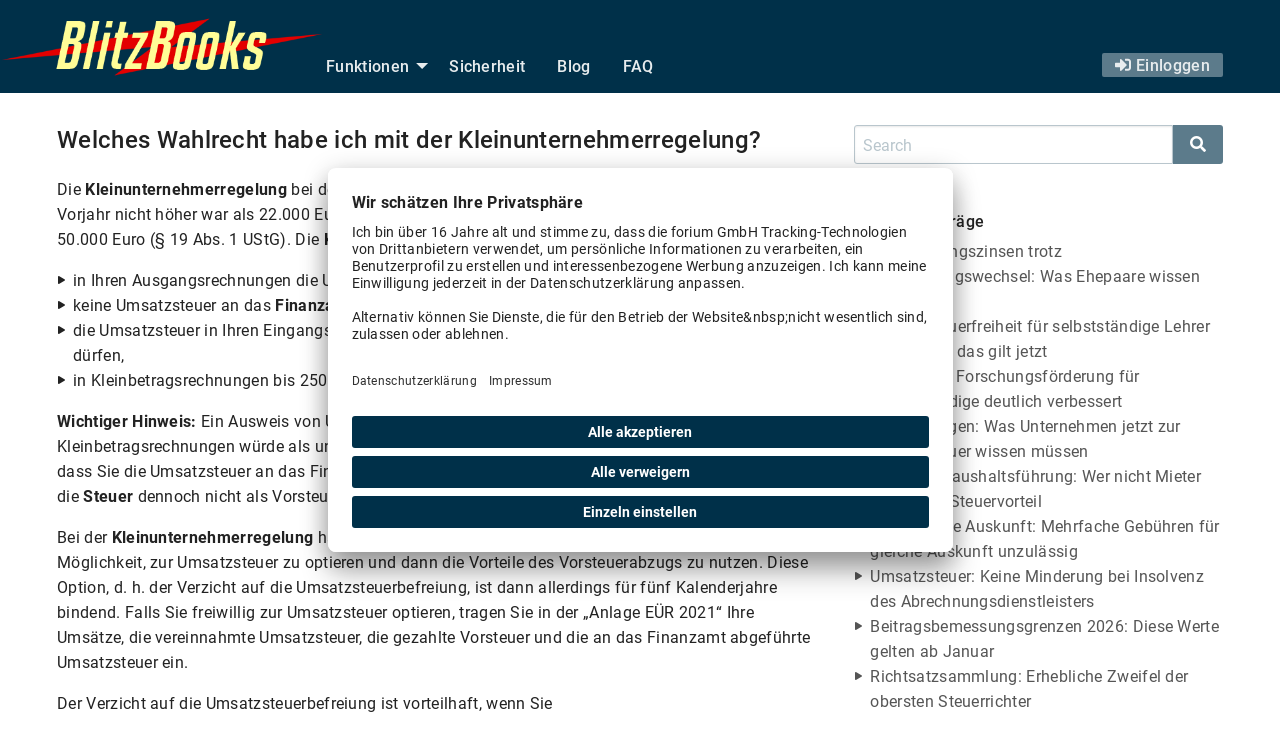

--- FILE ---
content_type: text/html; charset=UTF-8
request_url: https://www.blitzbooks.de/home/welches-wahlrecht-habe-ich-mit-der-kleinunternehmerregelung/
body_size: 10310
content:
<!doctype html>
<html class="no-js" lang="de">
<head>
<meta charset="UTF-8">
<meta name="viewport" content="width=device-width, initial-scale=1">
<link rel="profile" href="http://gmpg.org/xfn/11">
<link rel="shortcut icon" id="favicon" href="https://www.blitzbooks.de/home/wp-content/themes/wp-blitz/img/favicon.ico">
<link rel="apple-touch-icon" href="https://www.blitzbooks.de/home/wp-content/themes/wp-blitz/img/apple-touch-icon.png">
<meta name='robots' content='index, follow, max-image-preview:large, max-snippet:-1, max-video-preview:-1' />
	<style>img:is([sizes="auto" i], [sizes^="auto," i]) { contain-intrinsic-size: 3000px 1500px }</style>
	
	<!-- This site is optimized with the Yoast SEO plugin v25.7 - https://yoast.com/wordpress/plugins/seo/ -->
	<title>Welches Wahlrecht habe ich mit der Kleinunternehmerregelung? - BlitzBooks</title>
	<link rel="canonical" href="https://www.blitzbooks.de/home/welches-wahlrecht-habe-ich-mit-der-kleinunternehmerregelung/" />
	<meta property="og:locale" content="de_DE" />
	<meta property="og:type" content="article" />
	<meta property="og:title" content="Welches Wahlrecht habe ich mit der Kleinunternehmerregelung? - BlitzBooks" />
	<meta property="og:description" content="Die Kleinunternehmerregelung bei der Umsatzsteuer können Sie wählen, wenn Ihr Brutto-Umsatz im Vorjahr nicht höher war als 22.000 Euro und im laufenden Jahr voraussichtlich nicht höher sein wird als 50.000 Euro (§ 19 Abs. 1 UStG). Die Kleinunternehmerregelung hat zur Folge, dass Sie in Ihren Ausgangsrechnungen die Umsatzsteuer nicht gesondert ausweisen dürfen, keine Umsatzsteuer an das Finanzamt abführen müssen, die Umsatzsteuer in Ihren Eingangsrechnungen nicht als Vorsteuer beim Finanzamt geltend machen dürfen, in Kleinbetragsrechnungen bis &hellip; Continue reading Welches Wahlrecht habe ich mit der Kleinunternehmerregelung? &raquo;" />
	<meta property="og:url" content="https://www.blitzbooks.de/home/welches-wahlrecht-habe-ich-mit-der-kleinunternehmerregelung/" />
	<meta property="og:site_name" content="BlitzBooks" />
	<meta name="twitter:card" content="summary_large_image" />
	<meta name="twitter:label1" content="Geschätzte Lesezeit" />
	<meta name="twitter:data1" content="2 Minuten" />
	<script type="application/ld+json" class="yoast-schema-graph">{"@context":"https://schema.org","@graph":[{"@type":"WebPage","@id":"https://www.blitzbooks.de/home/welches-wahlrecht-habe-ich-mit-der-kleinunternehmerregelung/","url":"https://www.blitzbooks.de/home/welches-wahlrecht-habe-ich-mit-der-kleinunternehmerregelung/","name":"Welches Wahlrecht habe ich mit der Kleinunternehmerregelung? - BlitzBooks","isPartOf":{"@id":"https://www.blitzbooks.de/home/#website"},"datePublished":"2022-05-31T06:47:02+00:00","breadcrumb":{"@id":"https://www.blitzbooks.de/home/welches-wahlrecht-habe-ich-mit-der-kleinunternehmerregelung/#breadcrumb"},"inLanguage":"de","potentialAction":[{"@type":"ReadAction","target":["https://www.blitzbooks.de/home/welches-wahlrecht-habe-ich-mit-der-kleinunternehmerregelung/"]}]},{"@type":"BreadcrumbList","@id":"https://www.blitzbooks.de/home/welches-wahlrecht-habe-ich-mit-der-kleinunternehmerregelung/#breadcrumb","itemListElement":[{"@type":"ListItem","position":1,"name":"Startseite","item":"https://www.blitzbooks.de/home/"},{"@type":"ListItem","position":2,"name":"Welches Wahlrecht habe ich mit der Kleinunternehmerregelung?"}]},{"@type":"WebSite","@id":"https://www.blitzbooks.de/home/#website","url":"https://www.blitzbooks.de/home/","name":"BlitzBooks","description":"Das Tool für Buchhaltung und Steuer","potentialAction":[{"@type":"SearchAction","target":{"@type":"EntryPoint","urlTemplate":"https://www.blitzbooks.de/home/?s={search_term_string}"},"query-input":{"@type":"PropertyValueSpecification","valueRequired":true,"valueName":"search_term_string"}}],"inLanguage":"de"}]}</script>
	<!-- / Yoast SEO plugin. -->


<link rel="alternate" type="application/rss+xml" title="BlitzBooks &raquo; Feed" href="https://www.blitzbooks.de/home/feed/" />
<link rel="alternate" type="application/rss+xml" title="BlitzBooks &raquo; Kommentar-Feed" href="https://www.blitzbooks.de/home/comments/feed/" />
<link rel='stylesheet' id='wp-block-library-css' href='https://www.blitzbooks.de/home/wp-includes/css/dist/block-library/style.min.css?ver=6.8.1' type='text/css' media='all' />
<style id='classic-theme-styles-inline-css' type='text/css'>
/*! This file is auto-generated */
.wp-block-button__link{color:#fff;background-color:#32373c;border-radius:9999px;box-shadow:none;text-decoration:none;padding:calc(.667em + 2px) calc(1.333em + 2px);font-size:1.125em}.wp-block-file__button{background:#32373c;color:#fff;text-decoration:none}
</style>
<style id='global-styles-inline-css' type='text/css'>
:root{--wp--preset--aspect-ratio--square: 1;--wp--preset--aspect-ratio--4-3: 4/3;--wp--preset--aspect-ratio--3-4: 3/4;--wp--preset--aspect-ratio--3-2: 3/2;--wp--preset--aspect-ratio--2-3: 2/3;--wp--preset--aspect-ratio--16-9: 16/9;--wp--preset--aspect-ratio--9-16: 9/16;--wp--preset--color--black: #000000;--wp--preset--color--cyan-bluish-gray: #abb8c3;--wp--preset--color--white: #ffffff;--wp--preset--color--pale-pink: #f78da7;--wp--preset--color--vivid-red: #cf2e2e;--wp--preset--color--luminous-vivid-orange: #ff6900;--wp--preset--color--luminous-vivid-amber: #fcb900;--wp--preset--color--light-green-cyan: #7bdcb5;--wp--preset--color--vivid-green-cyan: #00d084;--wp--preset--color--pale-cyan-blue: #8ed1fc;--wp--preset--color--vivid-cyan-blue: #0693e3;--wp--preset--color--vivid-purple: #9b51e0;--wp--preset--gradient--vivid-cyan-blue-to-vivid-purple: linear-gradient(135deg,rgba(6,147,227,1) 0%,rgb(155,81,224) 100%);--wp--preset--gradient--light-green-cyan-to-vivid-green-cyan: linear-gradient(135deg,rgb(122,220,180) 0%,rgb(0,208,130) 100%);--wp--preset--gradient--luminous-vivid-amber-to-luminous-vivid-orange: linear-gradient(135deg,rgba(252,185,0,1) 0%,rgba(255,105,0,1) 100%);--wp--preset--gradient--luminous-vivid-orange-to-vivid-red: linear-gradient(135deg,rgba(255,105,0,1) 0%,rgb(207,46,46) 100%);--wp--preset--gradient--very-light-gray-to-cyan-bluish-gray: linear-gradient(135deg,rgb(238,238,238) 0%,rgb(169,184,195) 100%);--wp--preset--gradient--cool-to-warm-spectrum: linear-gradient(135deg,rgb(74,234,220) 0%,rgb(151,120,209) 20%,rgb(207,42,186) 40%,rgb(238,44,130) 60%,rgb(251,105,98) 80%,rgb(254,248,76) 100%);--wp--preset--gradient--blush-light-purple: linear-gradient(135deg,rgb(255,206,236) 0%,rgb(152,150,240) 100%);--wp--preset--gradient--blush-bordeaux: linear-gradient(135deg,rgb(254,205,165) 0%,rgb(254,45,45) 50%,rgb(107,0,62) 100%);--wp--preset--gradient--luminous-dusk: linear-gradient(135deg,rgb(255,203,112) 0%,rgb(199,81,192) 50%,rgb(65,88,208) 100%);--wp--preset--gradient--pale-ocean: linear-gradient(135deg,rgb(255,245,203) 0%,rgb(182,227,212) 50%,rgb(51,167,181) 100%);--wp--preset--gradient--electric-grass: linear-gradient(135deg,rgb(202,248,128) 0%,rgb(113,206,126) 100%);--wp--preset--gradient--midnight: linear-gradient(135deg,rgb(2,3,129) 0%,rgb(40,116,252) 100%);--wp--preset--font-size--small: 13px;--wp--preset--font-size--medium: 20px;--wp--preset--font-size--large: 36px;--wp--preset--font-size--x-large: 42px;--wp--preset--spacing--20: 0.44rem;--wp--preset--spacing--30: 0.67rem;--wp--preset--spacing--40: 1rem;--wp--preset--spacing--50: 1.5rem;--wp--preset--spacing--60: 2.25rem;--wp--preset--spacing--70: 3.38rem;--wp--preset--spacing--80: 5.06rem;--wp--preset--shadow--natural: 6px 6px 9px rgba(0, 0, 0, 0.2);--wp--preset--shadow--deep: 12px 12px 50px rgba(0, 0, 0, 0.4);--wp--preset--shadow--sharp: 6px 6px 0px rgba(0, 0, 0, 0.2);--wp--preset--shadow--outlined: 6px 6px 0px -3px rgba(255, 255, 255, 1), 6px 6px rgba(0, 0, 0, 1);--wp--preset--shadow--crisp: 6px 6px 0px rgba(0, 0, 0, 1);}:where(.is-layout-flex){gap: 0.5em;}:where(.is-layout-grid){gap: 0.5em;}body .is-layout-flex{display: flex;}.is-layout-flex{flex-wrap: wrap;align-items: center;}.is-layout-flex > :is(*, div){margin: 0;}body .is-layout-grid{display: grid;}.is-layout-grid > :is(*, div){margin: 0;}:where(.wp-block-columns.is-layout-flex){gap: 2em;}:where(.wp-block-columns.is-layout-grid){gap: 2em;}:where(.wp-block-post-template.is-layout-flex){gap: 1.25em;}:where(.wp-block-post-template.is-layout-grid){gap: 1.25em;}.has-black-color{color: var(--wp--preset--color--black) !important;}.has-cyan-bluish-gray-color{color: var(--wp--preset--color--cyan-bluish-gray) !important;}.has-white-color{color: var(--wp--preset--color--white) !important;}.has-pale-pink-color{color: var(--wp--preset--color--pale-pink) !important;}.has-vivid-red-color{color: var(--wp--preset--color--vivid-red) !important;}.has-luminous-vivid-orange-color{color: var(--wp--preset--color--luminous-vivid-orange) !important;}.has-luminous-vivid-amber-color{color: var(--wp--preset--color--luminous-vivid-amber) !important;}.has-light-green-cyan-color{color: var(--wp--preset--color--light-green-cyan) !important;}.has-vivid-green-cyan-color{color: var(--wp--preset--color--vivid-green-cyan) !important;}.has-pale-cyan-blue-color{color: var(--wp--preset--color--pale-cyan-blue) !important;}.has-vivid-cyan-blue-color{color: var(--wp--preset--color--vivid-cyan-blue) !important;}.has-vivid-purple-color{color: var(--wp--preset--color--vivid-purple) !important;}.has-black-background-color{background-color: var(--wp--preset--color--black) !important;}.has-cyan-bluish-gray-background-color{background-color: var(--wp--preset--color--cyan-bluish-gray) !important;}.has-white-background-color{background-color: var(--wp--preset--color--white) !important;}.has-pale-pink-background-color{background-color: var(--wp--preset--color--pale-pink) !important;}.has-vivid-red-background-color{background-color: var(--wp--preset--color--vivid-red) !important;}.has-luminous-vivid-orange-background-color{background-color: var(--wp--preset--color--luminous-vivid-orange) !important;}.has-luminous-vivid-amber-background-color{background-color: var(--wp--preset--color--luminous-vivid-amber) !important;}.has-light-green-cyan-background-color{background-color: var(--wp--preset--color--light-green-cyan) !important;}.has-vivid-green-cyan-background-color{background-color: var(--wp--preset--color--vivid-green-cyan) !important;}.has-pale-cyan-blue-background-color{background-color: var(--wp--preset--color--pale-cyan-blue) !important;}.has-vivid-cyan-blue-background-color{background-color: var(--wp--preset--color--vivid-cyan-blue) !important;}.has-vivid-purple-background-color{background-color: var(--wp--preset--color--vivid-purple) !important;}.has-black-border-color{border-color: var(--wp--preset--color--black) !important;}.has-cyan-bluish-gray-border-color{border-color: var(--wp--preset--color--cyan-bluish-gray) !important;}.has-white-border-color{border-color: var(--wp--preset--color--white) !important;}.has-pale-pink-border-color{border-color: var(--wp--preset--color--pale-pink) !important;}.has-vivid-red-border-color{border-color: var(--wp--preset--color--vivid-red) !important;}.has-luminous-vivid-orange-border-color{border-color: var(--wp--preset--color--luminous-vivid-orange) !important;}.has-luminous-vivid-amber-border-color{border-color: var(--wp--preset--color--luminous-vivid-amber) !important;}.has-light-green-cyan-border-color{border-color: var(--wp--preset--color--light-green-cyan) !important;}.has-vivid-green-cyan-border-color{border-color: var(--wp--preset--color--vivid-green-cyan) !important;}.has-pale-cyan-blue-border-color{border-color: var(--wp--preset--color--pale-cyan-blue) !important;}.has-vivid-cyan-blue-border-color{border-color: var(--wp--preset--color--vivid-cyan-blue) !important;}.has-vivid-purple-border-color{border-color: var(--wp--preset--color--vivid-purple) !important;}.has-vivid-cyan-blue-to-vivid-purple-gradient-background{background: var(--wp--preset--gradient--vivid-cyan-blue-to-vivid-purple) !important;}.has-light-green-cyan-to-vivid-green-cyan-gradient-background{background: var(--wp--preset--gradient--light-green-cyan-to-vivid-green-cyan) !important;}.has-luminous-vivid-amber-to-luminous-vivid-orange-gradient-background{background: var(--wp--preset--gradient--luminous-vivid-amber-to-luminous-vivid-orange) !important;}.has-luminous-vivid-orange-to-vivid-red-gradient-background{background: var(--wp--preset--gradient--luminous-vivid-orange-to-vivid-red) !important;}.has-very-light-gray-to-cyan-bluish-gray-gradient-background{background: var(--wp--preset--gradient--very-light-gray-to-cyan-bluish-gray) !important;}.has-cool-to-warm-spectrum-gradient-background{background: var(--wp--preset--gradient--cool-to-warm-spectrum) !important;}.has-blush-light-purple-gradient-background{background: var(--wp--preset--gradient--blush-light-purple) !important;}.has-blush-bordeaux-gradient-background{background: var(--wp--preset--gradient--blush-bordeaux) !important;}.has-luminous-dusk-gradient-background{background: var(--wp--preset--gradient--luminous-dusk) !important;}.has-pale-ocean-gradient-background{background: var(--wp--preset--gradient--pale-ocean) !important;}.has-electric-grass-gradient-background{background: var(--wp--preset--gradient--electric-grass) !important;}.has-midnight-gradient-background{background: var(--wp--preset--gradient--midnight) !important;}.has-small-font-size{font-size: var(--wp--preset--font-size--small) !important;}.has-medium-font-size{font-size: var(--wp--preset--font-size--medium) !important;}.has-large-font-size{font-size: var(--wp--preset--font-size--large) !important;}.has-x-large-font-size{font-size: var(--wp--preset--font-size--x-large) !important;}
:where(.wp-block-post-template.is-layout-flex){gap: 1.25em;}:where(.wp-block-post-template.is-layout-grid){gap: 1.25em;}
:where(.wp-block-columns.is-layout-flex){gap: 2em;}:where(.wp-block-columns.is-layout-grid){gap: 2em;}
:root :where(.wp-block-pullquote){font-size: 1.5em;line-height: 1.6;}
</style>
<link rel='stylesheet' id='motion_ui-css' href='https://www.blitzbooks.de/home/wp-content/themes/wp-forge/css/motion-ui.css?ver=6.5.3.1' type='text/css' media='all' />
<link rel='stylesheet' id='fontawesome-css' href='https://www.blitzbooks.de/home/wp-content/themes/wp-blitz/css/fontawesome.css?ver=6.8.1' type='text/css' media='all' />
<link rel='stylesheet' id='foundation_child-css' href='https://www.blitzbooks.de/home/wp-content/themes/wp-blitz/css/foundation.css?ver=6.8.1' type='text/css' media='all' />
<link rel='stylesheet' id='parent-css' href='https://www.blitzbooks.de/home/wp-content/themes/wp-forge/style.css?ver=WP-Forge' type='text/css' media='all' />
<link rel='stylesheet' id='child-css' href='https://www.blitzbooks.de/home/wp-content/themes/wp-blitz/style.css?ver=1712666121' type='text/css' media='all' />
<!--n2css--><!--n2js--><script type="text/javascript" src="https://www.blitzbooks.de/home/wp-includes/js/jquery/jquery.min.js?ver=3.7.1" id="jquery-core-js"></script>
<link rel="https://api.w.org/" href="https://www.blitzbooks.de/home/wp-json/" /><link rel="alternate" title="JSON" type="application/json" href="https://www.blitzbooks.de/home/wp-json/wp/v2/pages/27488" /><link rel="EditURI" type="application/rsd+xml" title="RSD" href="https://www.blitzbooks.de/home/xmlrpc.php?rsd" />
<link rel='shortlink' href='https://www.blitzbooks.de/home/?p=27488' />
<link rel="alternate" title="oEmbed (JSON)" type="application/json+oembed" href="https://www.blitzbooks.de/home/wp-json/oembed/1.0/embed?url=https%3A%2F%2Fwww.blitzbooks.de%2Fhome%2Fwelches-wahlrecht-habe-ich-mit-der-kleinunternehmerregelung%2F" />
<link rel="alternate" title="oEmbed (XML)" type="text/xml+oembed" href="https://www.blitzbooks.de/home/wp-json/oembed/1.0/embed?url=https%3A%2F%2Fwww.blitzbooks.de%2Fhome%2Fwelches-wahlrecht-habe-ich-mit-der-kleinunternehmerregelung%2F&#038;format=xml" />
<style type="text/css" id="wpforge-custom-header-css"></style>
	<!-- Es ist keine amphtml-Version verfügbar für diese URL. --><script type="text/javascript">
window.dataLayer = window.dataLayer || [{'user_language': 'de', 'logged_in': '0', 'email': '', 'template': '0'}];
function gtag() { dataLayer.push(arguments); }
</script>
<!-- Google Tag Manager -->
<script>(function(w,d,s,l,i){w[l]=w[l]||[];w[l].push(
{'gtm.start': new Date().getTime(),event:'gtm.js'}

);var f=d.getElementsByTagName(s)[0],
j=d.createElement(s),dl=l!='dataLayer'?'&l='+l:'';j.async=true;j.src=
'https://www.googletagmanager.com/gtm.js?id='+i+dl;f.parentNode.insertBefore(j,f);
})(window,document,'script','dataLayer','GTM-5G963MW');</script>
<!-- End Google Tag Manager -->
</head>
<body itemtype='http://schema.org/WebPage' itemscope='itemscope' class="wp-singular page-template-default page page-id-27488 wp-theme-wp-forge wp-child-theme-wp-blitz has-site-title has-site-tagline has-header-info full-width front-page">
<!-- Google Tag Manager (noscript) -->
<noscript><iframe src="https://www.googletagmanager.com/ns.html?id=GTM-5G963MW"
height="0" width="0" style="display:none;visibility:hidden"></iframe></noscript>
<!-- End Google Tag Manager (noscript) -->
<div id="alles">
<header id="kopf">
  <div class="bg_teaser">
        <div class="titel_outer show-for-medium">
      <div class="grid-container full titelzeile" id="titelzeile">
        <div class="grid-container">
          <div class="grid-x grid-padding-x menuezeile">
            <div class="medium-shrink cell gw_logobox">
              <a href="https://www.blitzbooks.de/home/">
                                  <img src="https://www.blitzbooks.de/home/wp-content/themes/wp-blitz/img/bblogo_512.png" alt="BlitzBooks" class="bblogo screenonly" id="bblogo">
                                <img src="https://www.blitzbooks.de/home/wp-content/themes/wp-blitz/img/bblogo_512_print.png" alt="BlitzBooks" class="bblogo printonly" id="bblogo">
              </a>
            </div>
            <div class="medium-auto cell gw_menubox">
              <div class="grid-x">
                <div class="medium-auto cell">
                  <ul class="menu vertical medium-horizontal gwo_main_menu" data-responsive-menu="accordion medium-dropdown" data-submenu-toggle="true" data-close-on-click-inside="false"><li id="menu-item-12709" class="menu-item menu-item-type-post_type menu-item-object-page menu-item-home menu-item-12709"><a href="https://www.blitzbooks.de/home/">Startseite</a></li>
<li id="menu-item-16" class="menu-item menu-item-type-custom menu-item-object-custom menu-item-has-children menu-item-16"><a href="https://www.blitzbooks.de/#funktionen">Funktionen</a>
<ul class="menu medium-horizontal nested">
	<li id="menu-item-12115" class="menu-item menu-item-type-post_type menu-item-object-page menu-item-12115"><a href="https://www.blitzbooks.de/home/buchhaltung/">Buchhhaltung</a></li>
	<li id="menu-item-12718" class="menu-item menu-item-type-post_type menu-item-object-page menu-item-12718"><a href="https://www.blitzbooks.de/home/umsatzsteuer-voranmeldung/">Umsatzsteuer-Voranmeldung</a></li>
	<li id="menu-item-12721" class="menu-item menu-item-type-post_type menu-item-object-page menu-item-12721"><a href="https://www.blitzbooks.de/home/ust-erklaerung/">Umsatzsteuererklärung</a></li>
	<li id="menu-item-12706" class="menu-item menu-item-type-post_type menu-item-object-page menu-item-12706"><a href="https://www.blitzbooks.de/home/gewerbesteuererklaerung/">Gewerbesteuererklärung</a></li>
	<li id="menu-item-12712" class="menu-item menu-item-type-post_type menu-item-object-page menu-item-12712"><a href="https://www.blitzbooks.de/home/euer-abgeben/">EÜR</a></li>
	<li id="menu-item-12724" class="menu-item menu-item-type-post_type menu-item-object-page menu-item-12724"><a href="https://www.blitzbooks.de/home/einkommensteuererklaerung/">Einkommensteuererklärung</a></li>
</ul>
</li>
<li id="menu-item-12715" class="menu-item menu-item-type-post_type menu-item-object-page menu-item-12715"><a href="https://www.blitzbooks.de/home/sicherheit/">Sicherheit</a></li>
<li id="menu-item-26678" class="menu-item menu-item-type-post_type menu-item-object-page menu-item-26678"><a href="https://www.blitzbooks.de/home/blog/">Blog</a></li>
<li id="menu-item-27539" class="menu-item menu-item-type-post_type menu-item-object-page menu-item-27539"><a href="https://www.blitzbooks.de/home/faq/">FAQ</a></li>
</ul>                </div>
                <div class="medium-shrink cell">
                  <ul class="horizontal menu menue_rechts">
                                        <li>
                      <a href="/start/login" class="button openmodal openmodal_medium gw_link_b" id="a_login_link">
                        <i class="fa fa-sign-in-alt"></i><span class="show-for-large"> Einloggen</span>
                      </a>
                    </li>
                  </ul>
                </div>
              </div>

            </div>
        </div>
      </div>
    </div>

  </div>
</div>


    <div class="grid-container show-for-small-only">
    <div class="grid-x grid-padding-x">
      <div class="cell">
                <div class="title-bar" data-responsive-toggle="responsive-menu" data-animate="slide-in-down slide-out-up">
          <div class="grid-x">
            <div class="shrink cell">
              <button class="menu-icon" type="button" data-toggle="responsive-menu" title="Menü"></button>
            </div>
            <div class="auto cell">
              <img src="https://www.blitzbooks.de/home/wp-content/themes/wp-blitz/img/bblogo_512.png" alt="BlitzBooks" class="bblogo float-right">
            </div>
          </div>
        </div>
      </div>
      <div class="cell">
        <div class="top-bar fast" id="responsive-menu">
          <div class="gwo_smallmenu">
                        <ul class="menu vertical" data-close-on-click-inside="true"><li class="menu-item menu-item-type-post_type menu-item-object-page menu-item-home menu-item-12709"><a href="https://www.blitzbooks.de/home/">Startseite</a></li>
<li class="menu-item menu-item-type-custom menu-item-object-custom menu-item-has-children menu-item-16"><a href="https://www.blitzbooks.de/#funktionen">Funktionen</a>
<ul class="menu vertical gwo_small_submenu">
	<li class="menu-item menu-item-type-post_type menu-item-object-page menu-item-12115"><a href="https://www.blitzbooks.de/home/buchhaltung/">Buchhhaltung</a></li>
	<li class="menu-item menu-item-type-post_type menu-item-object-page menu-item-12718"><a href="https://www.blitzbooks.de/home/umsatzsteuer-voranmeldung/">Umsatzsteuer-Voranmeldung</a></li>
	<li class="menu-item menu-item-type-post_type menu-item-object-page menu-item-12721"><a href="https://www.blitzbooks.de/home/ust-erklaerung/">Umsatzsteuererklärung</a></li>
	<li class="menu-item menu-item-type-post_type menu-item-object-page menu-item-12706"><a href="https://www.blitzbooks.de/home/gewerbesteuererklaerung/">Gewerbesteuererklärung</a></li>
	<li class="menu-item menu-item-type-post_type menu-item-object-page menu-item-12712"><a href="https://www.blitzbooks.de/home/euer-abgeben/">EÜR</a></li>
	<li class="menu-item menu-item-type-post_type menu-item-object-page menu-item-12724"><a href="https://www.blitzbooks.de/home/einkommensteuererklaerung/">Einkommensteuererklärung</a></li>
</ul>
</li>
<li class="menu-item menu-item-type-post_type menu-item-object-page menu-item-12715"><a href="https://www.blitzbooks.de/home/sicherheit/">Sicherheit</a></li>
<li class="menu-item menu-item-type-post_type menu-item-object-page menu-item-26678"><a href="https://www.blitzbooks.de/home/blog/">Blog</a></li>
<li class="menu-item menu-item-type-post_type menu-item-object-page menu-item-27539"><a href="https://www.blitzbooks.de/home/faq/">FAQ</a></li>
</ul>            <ul class="vertical menu">
                            <li>
                <a href="/start/login" class="openmodal openmodal_medium" data-reveal-id="myModal" data-reveal-ajax="true" id="a_login_link">
                  Einloggen                </a>
              </li>
            </ul>
          </div>
          <div class="gwo_close_outside"></div>
        </div>
      </div>
    </div>
  </div>
  </header>
  <div class="gw_content_wrapper">
  <div class="content_container">
<section class="content_wrap  grid-container" role="document">
	<div class="grid-x grid-padding-x">

	<div id="content" class="small-12 large-8 cell" role="main">
    								<!-- page -->
	<article id="post-27488" class="post-27488 page type-page status-publish hentry" itemtype='http://schema.org/CreativeWork' itemscope='itemscope'>
		<header class="entry-header">
			<h1 class="entry-title-page h3" itemprop="headline">Welches Wahlrecht habe ich mit der Kleinunternehmerregelung?</h1>							<a href="https://www.blitzbooks.de/home/welches-wahlrecht-habe-ich-mit-der-kleinunternehmerregelung/" title="Welches Wahlrecht habe ich mit der Kleinunternehmerregelung?"></a>					</header>
		<div class="entry-content-page">
			<p>Die <strong>Kleinunternehmerregelung</strong> bei der <strong>Umsatzsteuer</strong> können Sie wählen, wenn Ihr Brutto-Umsatz im Vorjahr nicht höher war als 22.000 Euro und im laufenden Jahr voraussichtlich nicht höher sein wird als 50.000 Euro (§ 19 Abs. 1 UStG). Die <strong>Kleinunternehmerregelung</strong> hat zur Folge, dass Sie</p>
<ul>
<li>in Ihren Ausgangsrechnungen die Umsatzsteuer nicht gesondert ausweisen dürfen,</li>
<li>keine Umsatzsteuer an das <strong>Finanzamt</strong> abführen müssen,</li>
<li>die Umsatzsteuer in Ihren Eingangsrechnungen nicht als <strong>Vorsteuer</strong> beim Finanzamt geltend machen dürfen,</li>
<li>in Kleinbetragsrechnungen bis 250 Euro den Umsatzsteuersatz nicht angeben dürfen.</li>
</ul>
<p><strong>Wichtiger Hinweis:</strong> Ein Ausweis von Umsatzsteuer oder die Angabe des Umsatzsteuersatzes in Kleinbetragsrechnungen würde als unberechtigter Ausweis von Umsatzsteuer gelten. Die Folge wäre, dass Sie die Umsatzsteuer an das Finanzamt abführen müssten und der Rechnungsempfänger die <strong>Steuer</strong> dennoch nicht als Vorsteuer abziehen dürfte.</p>
<p>Bei der <strong>Kleinunternehmerregelung</strong> handelt es sich um ein <strong>Wahlrecht</strong>. Sie haben also auch die Möglichkeit, zur Umsatzsteuer zu optieren und dann die Vorteile des Vorsteuerabzugs zu nutzen. Diese Option, d. h. der Verzicht auf die Umsatzsteuerbefreiung, ist dann allerdings für fünf Kalenderjahre bindend. Falls Sie freiwillig zur Umsatzsteuer optieren, tragen Sie in der &#8222;Anlage EÜR 2021&#8220; Ihre Umsätze, die vereinnahmte Umsatzsteuer, die gezahlte Vorsteuer und die an das Finanzamt abgeführte Umsatzsteuer ein.</p>
<p>Der Verzicht auf die Umsatzsteuerbefreiung ist vorteilhaft, wenn Sie</p>
<ul>
<li>größere Anschaffungen &#8211; vor allem im Gründungsjahr &#8211; oder einen hohen Materialeinsatz haben, denn nur dann können Sie die in den Eingangsrechnungen enthaltene Umsatzsteuer abziehen, z. B. Anschaffung einer <strong>Fotovoltaikanlage</strong>.</li>
<li>ausschließlich <strong>Leistungen</strong> an <strong>Unternehmen</strong> erbringen, denn für diese ist die in <strong>Rechnung</strong> gestellte Umsatzsteuer ein durchlaufender Posten und nicht kostensteigernd.</li>
</ul>
<p><strong>Hinweis:</strong> Auch der <strong>Kleinunternehmer</strong> muss in seinen Rechnungen die Steuernummer oder die <strong>Umsatzsteuer-Identifikationsnummer</strong> sowie eine fortlaufende Rechnungsnummer angeben.</p>
<p><strong>Umkehr der Umsatzsteuerschuld</strong> gemäß § 13b UStG:</p>
<ul>
<li>Für Bauunternehmer, Subunternehmer und Bauhandwerker gilt eine umgekehrte Steuerschuldnerschaft: Wenn Sie Werklieferungen und sonstige Leistungen, die der Herstellung, Instandsetzung, Instandhaltung, Änderung oder Beseitigung von Bauwerken dienen, empfangen, dürfen Sie die Umsatzsteuer nicht mehr an den leistenden Unternehmer zahlen, sondern müssen diese direkt an das Finanzamt abführen. Der Leistungserbringer muss also jetzt keine Umsatzsteuer mehr abführen und darf sie daher auch nicht mehr in seiner Rechnung an den Auftraggeber ausweisen (§ 13b Abs. 1 Nr. 4 UStG).</li>
</ul>
<p>Für <strong>Kleinunternehmer</strong> gemäß § 19 UStG, die keine Umsatzsteuer in Rechnung stellen und abführen, gilt bezüglich der Steuerschuldumkehr Folgendes:</p>
<ul>
<li>Sind Sie <strong>Leistungsempfänger</strong>, der selbst nachhaltig Bauleistungen erbringt (Handwerker), gilt die Steuerschuldumkehr auch für Sie. Sie müssen also Umsatzsteuer für die bezogenen Lieferungen und Leistungen abführen, und zwar auch dann, wenn diese für Ihre Privatwohnung anfallen (§ 13b Abs. 5 UStG). In diesem Fall müssen Sie die abzuführende Umsatzsteuer eintragen.</li>
<li>Sind Sie <strong>Leistungserbringer</strong>, gilt die Steuerschuldumkehr nicht für den Leistungsempfänger. Er muss also keine Umsatzsteuer abführen (§ 13b Abs. 2 Satz 4 UStG).</li>
</ul>
					</div><!-- .entry-content -->
		<footer class="entry-meta">
					</footer><!-- .entry-meta -->
	</article><!-- #post -->
				<div id="comments" class="comments-area">
				</div>
			
	</div><!-- #content -->
		<div id="secondary" itemtype="http://schema.org/WPSideBar" itemscope="itemscope" class="small-12 large-4 cell widget-area mtop16" role="complementary">
			<aside id="search-2" class="widget widget_search"><form role="search" method="get" id="searchform" action="https://www.blitzbooks.de/home/" onsubmit="push_search_to_datalayer('s','b');">
	<div class="input-group">
		<input type="search" value="" name="s" id="s" placeholder="Search" class="input-group-field">
		<div class="input-group-button">
			<a type="submit" id="searchsubmit" class="button">
				<i class="fa fa-search"></i>
			</a>
		</div>
	</div>
</form>
</aside>
		<aside id="recent-posts-2" class="widget widget_recent_entries">
		<h6 class="widget-title">Neueste Beiträge</h6>
		<ul>
											<li>
					<a href="https://www.blitzbooks.de/home/nachzahlungszinsen-trotz-veranlagungswechsel-was-ehepaare-wissen-muessen/">Nachzahlungszinsen trotz Veranlagungswechsel: Was Ehepaare wissen müssen</a>
									</li>
											<li>
					<a href="https://www.blitzbooks.de/home/umsatzsteuerfreiheit-fuer-selbststaendige-lehrer-gesichert-das-gilt-jetzt/">Umsatzsteuerfreiheit für selbstständige Lehrer gesichert – das gilt jetzt</a>
									</li>
											<li>
					<a href="https://www.blitzbooks.de/home/steuerliche-forschungsfoerderung-fuer-selbststaendige-deutlich-verbessert/">Steuerliche Forschungsförderung für Selbstständige deutlich verbessert</a>
									</li>
											<li>
					<a href="https://www.blitzbooks.de/home/e-rechnungen-empfangen-und-pruefen-was-unternehmen-jetzt-zur-umsatzsteuer-wissen-muessen/">E-Rechnungen: Was Unternehmen jetzt zur Umsatzsteuer wissen müssen</a>
									</li>
											<li>
					<a href="https://www.blitzbooks.de/home/doppelte-haushaltsfuehrung-wer-nicht-mieter-ist-verliert-steuervorteil/">Doppelte Haushaltsführung: Wer nicht Mieter ist, verliert Steuervorteil</a>
									</li>
											<li>
					<a href="https://www.blitzbooks.de/home/verbindliche-auskunft-mehrfache-gebuehren-fuer-gleiche-auskunft-unzulaessig/">Verbindliche Auskunft: Mehrfache Gebühren für gleiche Auskunft unzulässig</a>
									</li>
											<li>
					<a href="https://www.blitzbooks.de/home/umsatzsteuer-keine-minderung-bei-insolvenz-des-abrechnungsdienstleisters/">Umsatzsteuer: Keine Minderung bei Insolvenz des Abrechnungsdienstleisters</a>
									</li>
											<li>
					<a href="https://www.blitzbooks.de/home/beitragsbemessungsgrenzen-2026-diese-werte-gelten-ab-januar/">Beitragsbemessungsgrenzen 2026: Diese Werte gelten ab Januar</a>
									</li>
											<li>
					<a href="https://www.blitzbooks.de/home/richtsatzsammlung-erhebliche-zweifel-der-obersten-steuerrichter/">Richtsatzsammlung: Erhebliche Zweifel der obersten Steuerrichter</a>
									</li>
											<li>
					<a href="https://www.blitzbooks.de/home/postversand-ade-digitaler-steuerbescheid-ab-2026-verpflichtend/">Postversand ade &#8211; digitaler Steuerbescheid ab 2026 verpflichtend!</a>
									</li>
					</ul>

		</aside><aside id="tag_cloud-2" class="widget widget_tag_cloud"><h6 class="widget-title">Schlagwörter</h6><div class="tagcloud"><a href="https://www.blitzbooks.de/home/tag/abgabefrist/" class="tag-cloud-link tag-link-49 tag-link-position-1" style="font-size: 12.044444444444pt;" aria-label="Abgabefrist (10 Einträge)">Abgabefrist</a>
<a href="https://www.blitzbooks.de/home/tag/arbeitgeber/" class="tag-cloud-link tag-link-133 tag-link-position-2" style="font-size: 12.666666666667pt;" aria-label="Arbeitgeber (11 Einträge)">Arbeitgeber</a>
<a href="https://www.blitzbooks.de/home/tag/arbeitnehmer/" class="tag-cloud-link tag-link-145 tag-link-position-3" style="font-size: 11.422222222222pt;" aria-label="Arbeitnehmer (9 Einträge)">Arbeitnehmer</a>
<a href="https://www.blitzbooks.de/home/tag/arbeitszimmer/" class="tag-cloud-link tag-link-172 tag-link-position-4" style="font-size: 9.0888888888889pt;" aria-label="Arbeitszimmer (6 Einträge)">Arbeitszimmer</a>
<a href="https://www.blitzbooks.de/home/tag/betriebsausgaben/" class="tag-cloud-link tag-link-346 tag-link-position-5" style="font-size: 14.222222222222pt;" aria-label="Betriebsausgaben (14 Einträge)">Betriebsausgaben</a>
<a href="https://www.blitzbooks.de/home/tag/bfh/" class="tag-cloud-link tag-link-358 tag-link-position-6" style="font-size: 16.088888888889pt;" aria-label="BFH (19 Einträge)">BFH</a>
<a href="https://www.blitzbooks.de/home/tag/bfh-urteil/" class="tag-cloud-link tag-link-361 tag-link-position-7" style="font-size: 14.533333333333pt;" aria-label="BFH-Urteil (15 Einträge)">BFH-Urteil</a>
<a href="https://www.blitzbooks.de/home/tag/bmf/" class="tag-cloud-link tag-link-370 tag-link-position-8" style="font-size: 9.0888888888889pt;" aria-label="BMF (6 Einträge)">BMF</a>
<a href="https://www.blitzbooks.de/home/tag/bmf-schreiben/" class="tag-cloud-link tag-link-373 tag-link-position-9" style="font-size: 16.4pt;" aria-label="BMF-Schreiben (20 Einträge)">BMF-Schreiben</a>
<a href="https://www.blitzbooks.de/home/tag/bundesfinanzhof/" class="tag-cloud-link tag-link-391 tag-link-position-10" style="font-size: 20.444444444444pt;" aria-label="Bundesfinanzhof (37 Einträge)">Bundesfinanzhof</a>
<a href="https://www.blitzbooks.de/home/tag/bundesfinanzministerium/" class="tag-cloud-link tag-link-394 tag-link-position-11" style="font-size: 12.666666666667pt;" aria-label="Bundesfinanzministerium (11 Einträge)">Bundesfinanzministerium</a>
<a href="https://www.blitzbooks.de/home/tag/bundesverfassungsgericht/" class="tag-cloud-link tag-link-415 tag-link-position-12" style="font-size: 9.0888888888889pt;" aria-label="Bundesverfassungsgericht (6 Einträge)">Bundesverfassungsgericht</a>
<a href="https://www.blitzbooks.de/home/tag/corona/" class="tag-cloud-link tag-link-2330 tag-link-position-13" style="font-size: 11.422222222222pt;" aria-label="Corona (9 Einträge)">Corona</a>
<a href="https://www.blitzbooks.de/home/tag/dienstwagen/" class="tag-cloud-link tag-link-3293 tag-link-position-14" style="font-size: 9.0888888888889pt;" aria-label="Dienstwagen (6 Einträge)">Dienstwagen</a>
<a href="https://www.blitzbooks.de/home/tag/einkommensteuer/" class="tag-cloud-link tag-link-526 tag-link-position-15" style="font-size: 12.666666666667pt;" aria-label="Einkommensteuer (11 Einträge)">Einkommensteuer</a>
<a href="https://www.blitzbooks.de/home/tag/einnahmen-ueberschussrechnung/" class="tag-cloud-link tag-link-2354 tag-link-position-16" style="font-size: 9.8666666666667pt;" aria-label="Einnahmen-Überschussrechnung (7 Einträge)">Einnahmen-Überschussrechnung</a>
<a href="https://www.blitzbooks.de/home/tag/fahrtenbuch/" class="tag-cloud-link tag-link-2687 tag-link-position-17" style="font-size: 9.8666666666667pt;" aria-label="fahrtenbuch (7 Einträge)">fahrtenbuch</a>
<a href="https://www.blitzbooks.de/home/tag/finanzamt/" class="tag-cloud-link tag-link-661 tag-link-position-18" style="font-size: 19.044444444444pt;" aria-label="Finanzamt (30 Einträge)">Finanzamt</a>
<a href="https://www.blitzbooks.de/home/tag/finanzgericht/" class="tag-cloud-link tag-link-670 tag-link-position-19" style="font-size: 19.666666666667pt;" aria-label="Finanzgericht (33 Einträge)">Finanzgericht</a>
<a href="https://www.blitzbooks.de/home/tag/firmenwagen/" class="tag-cloud-link tag-link-679 tag-link-position-20" style="font-size: 13.755555555556pt;" aria-label="Firmenwagen (13 Einträge)">Firmenwagen</a>
<a href="https://www.blitzbooks.de/home/tag/fotovoltaik/" class="tag-cloud-link tag-link-1979 tag-link-position-21" style="font-size: 10.644444444444pt;" aria-label="Fotovoltaik (8 Einträge)">Fotovoltaik</a>
<a href="https://www.blitzbooks.de/home/tag/fotovoltaikanlage/" class="tag-cloud-link tag-link-1886 tag-link-position-22" style="font-size: 9.0888888888889pt;" aria-label="Fotovoltaikanlage (6 Einträge)">Fotovoltaikanlage</a>
<a href="https://www.blitzbooks.de/home/tag/freiberufler/" class="tag-cloud-link tag-link-2141 tag-link-position-23" style="font-size: 9.8666666666667pt;" aria-label="Freiberufler (7 Einträge)">Freiberufler</a>
<a href="https://www.blitzbooks.de/home/tag/gewinnerzielungsabsicht/" class="tag-cloud-link tag-link-1928 tag-link-position-24" style="font-size: 9.0888888888889pt;" aria-label="Gewinnerzielungsabsicht (6 Einträge)">Gewinnerzielungsabsicht</a>
<a href="https://www.blitzbooks.de/home/tag/kindergeld/" class="tag-cloud-link tag-link-880 tag-link-position-25" style="font-size: 9.0888888888889pt;" aria-label="Kindergeld (6 Einträge)">Kindergeld</a>
<a href="https://www.blitzbooks.de/home/tag/kleinunternehmerregelung/" class="tag-cloud-link tag-link-904 tag-link-position-26" style="font-size: 8pt;" aria-label="Kleinunternehmerregelung (5 Einträge)">Kleinunternehmerregelung</a>
<a href="https://www.blitzbooks.de/home/tag/lohnsteuer/" class="tag-cloud-link tag-link-1003 tag-link-position-27" style="font-size: 10.644444444444pt;" aria-label="Lohnsteuer (8 Einträge)">Lohnsteuer</a>
<a href="https://www.blitzbooks.de/home/tag/minijob/" class="tag-cloud-link tag-link-1069 tag-link-position-28" style="font-size: 9.8666666666667pt;" aria-label="Minijob (7 Einträge)">Minijob</a>
<a href="https://www.blitzbooks.de/home/tag/rentenversicherung/" class="tag-cloud-link tag-link-1249 tag-link-position-29" style="font-size: 8pt;" aria-label="Rentenversicherung (5 Einträge)">Rentenversicherung</a>
<a href="https://www.blitzbooks.de/home/tag/sonderausgaben/" class="tag-cloud-link tag-link-1354 tag-link-position-30" style="font-size: 9.0888888888889pt;" aria-label="Sonderausgaben (6 Einträge)">Sonderausgaben</a>
<a href="https://www.blitzbooks.de/home/tag/sozialversicherung/" class="tag-cloud-link tag-link-1363 tag-link-position-31" style="font-size: 10.644444444444pt;" aria-label="Sozialversicherung (8 Einträge)">Sozialversicherung</a>
<a href="https://www.blitzbooks.de/home/tag/steuerbefreiung/" class="tag-cloud-link tag-link-1417 tag-link-position-32" style="font-size: 8pt;" aria-label="Steuerbefreiung (5 Einträge)">Steuerbefreiung</a>
<a href="https://www.blitzbooks.de/home/tag/steuerbescheid/" class="tag-cloud-link tag-link-1420 tag-link-position-33" style="font-size: 16.088888888889pt;" aria-label="Steuerbescheid (19 Einträge)">Steuerbescheid</a>
<a href="https://www.blitzbooks.de/home/tag/steuererklaerung/" class="tag-cloud-link tag-link-1429 tag-link-position-34" style="font-size: 17.644444444444pt;" aria-label="Steuererklärung (24 Einträge)">Steuererklärung</a>
<a href="https://www.blitzbooks.de/home/tag/steuererstattung/" class="tag-cloud-link tag-link-1438 tag-link-position-35" style="font-size: 8pt;" aria-label="Steuererstattung (5 Einträge)">Steuererstattung</a>
<a href="https://www.blitzbooks.de/home/tag/steuerfrei/" class="tag-cloud-link tag-link-1453 tag-link-position-36" style="font-size: 10.644444444444pt;" aria-label="steuerfrei (8 Einträge)">steuerfrei</a>
<a href="https://www.blitzbooks.de/home/tag/steuerfreiheit/" class="tag-cloud-link tag-link-1459 tag-link-position-37" style="font-size: 11.422222222222pt;" aria-label="Steuerfreiheit (9 Einträge)">Steuerfreiheit</a>
<a href="https://www.blitzbooks.de/home/tag/steuerpflicht/" class="tag-cloud-link tag-link-1486 tag-link-position-38" style="font-size: 9.0888888888889pt;" aria-label="Steuerpflicht (6 Einträge)">Steuerpflicht</a>
<a href="https://www.blitzbooks.de/home/tag/steuerrecht/" class="tag-cloud-link tag-link-2675 tag-link-position-39" style="font-size: 20.444444444444pt;" aria-label="Steuerrecht (37 Einträge)">Steuerrecht</a>
<a href="https://www.blitzbooks.de/home/tag/umsatzsteuer/" class="tag-cloud-link tag-link-1624 tag-link-position-40" style="font-size: 22pt;" aria-label="Umsatzsteuer (47 Einträge)">Umsatzsteuer</a>
<a href="https://www.blitzbooks.de/home/tag/umsatzsteuererklaerung/" class="tag-cloud-link tag-link-1922 tag-link-position-41" style="font-size: 17.644444444444pt;" aria-label="Umsatzsteuererklärung (24 Einträge)">Umsatzsteuererklärung</a>
<a href="https://www.blitzbooks.de/home/tag/urteil/" class="tag-cloud-link tag-link-1684 tag-link-position-42" style="font-size: 12.044444444444pt;" aria-label="Urteil (10 Einträge)">Urteil</a>
<a href="https://www.blitzbooks.de/home/tag/verspaetungszuschlag/" class="tag-cloud-link tag-link-1744 tag-link-position-43" style="font-size: 9.8666666666667pt;" aria-label="Verspätungszuschlag (7 Einträge)">Verspätungszuschlag</a>
<a href="https://www.blitzbooks.de/home/tag/vorsteuerabzug/" class="tag-cloud-link tag-link-2177 tag-link-position-44" style="font-size: 10.644444444444pt;" aria-label="Vorsteuerabzug (8 Einträge)">Vorsteuerabzug</a>
<a href="https://www.blitzbooks.de/home/tag/werbungskosten/" class="tag-cloud-link tag-link-1777 tag-link-position-45" style="font-size: 17.333333333333pt;" aria-label="Werbungskosten (23 Einträge)">Werbungskosten</a></div>
</aside>		</div><!-- #secondary -->
	
	</div><!-- .grid-x .grid-padding-x -->
</section><!-- end .content-wrap -->
  </div><!-- end .content_container -->
</div><!-- end .gw_content_wrapper -->
	    <div class="footer_container grid-container full footer">
    	<footer id="footer" itemtype="http://schema.org/WPFooter" itemscope="itemscope" class="footer_wrap grid-container" role="contentinfo">
          <div class="grid-x grid-padding-x grid-padding-y">
              
      <div class="small-12 medium-4 large-6 cell"><ul id="menu-footer-menue" class="menu vertical large-horizontal"><li id="menu-item-12923" class="openmodal openmodal_large menu-item menu-item-type-custom menu-item-object-custom menu-item-12923"><a href="https://www.blitzbooks.de/texte/showHilfeIframeText?jahr=0&#038;seite_id=374&#038;show=true&#038;titel=Impressum">Impressum</a></li>
<li id="menu-item-12926" class="openmodal openmodal_large menu-item menu-item-type-custom menu-item-object-custom menu-item-12926"><a href="https://www.blitzbooks.de/texte/showHilfeIframeText?jahr=0&#038;seite_id=389&#038;show=true&#038;titel=AGB">AGB</a></li>
<li id="menu-item-12929" class="openmodal openmodal_large menu-item menu-item-type-custom menu-item-object-custom menu-item-12929"><a href="https://www.blitzbooks.de/texte/showHilfeIframeText?jahr=0&#038;seite_id=388&#038;show=true&#038;titel=Datenschutzerklaerung">Datenschutz</a></li>
<li id="menu-item-35913" class="openmodal openmodal_large menu-item menu-item-type-custom menu-item-object-custom menu-item-35913"><a href="https://www.blitzbooks.de/texte/showHilfeIframeText?jahr=0&#038;seite_id=711&#038;show=true&#038;titel=Barrierefreiheitserklaerung">Barrierefreiheit</a></li>
<li id="menu-item-12950" class="menu-item menu-item-type-post_type menu-item-object-page menu-item-12950"><a href="https://www.blitzbooks.de/home/presse/">Presse</a></li>
<li id="menu-item-13154" class="menu-item menu-item-type-custom menu-item-object-custom menu-item-13154"><a href="https://www.blitzbooks.de/#preise">Preise</a></li>
</ul></div>                <div class="small-12 medium-8 large-6 cell">
                <div class="grid-x grid-padding-x grid-padding-y">
                  <div class="small-9 medium-6 large-7 cell footer_siegel">

                      <img src="https://www.blitzbooks.de/home/wp-content/themes/wp-blitz/img/SHiG-siegel.png" alt="Hosted in Germany" title="Software Hosted in Germany" class="float-center" style="margin-top: 0.5rem;" />
                                        </div>
                  <div class="small-3 cell hide-for-medium"></div>
                  <div class="small-12 medium-6 large-5 cell medium-text-right">
                    	<p>Kontaktieren Sie uns:</p>
			<ul id="menu-social-menue" class="menu horizontal socialmenu medium-text-right align-right"><li id="menu-item-12118" class="menu-item menu-item-type-custom menu-item-object-custom menu-item-12118"><a target="_blank" href="https://www.facebook.com/blitzbooksde/"><i class="fab fa-2x fa-facebook-square"></i></a></li>
<li id="menu-item-12121" class="menu-item menu-item-type-custom menu-item-object-custom menu-item-12121"><a target="_blank" href="https://twitter.com/blitzbooks_de"><i class="fab fa-2x fa-twitter-square"></i></a></li>
</ul>                  </div>
                </div>
              </div>
          </div><!-- grid-x grid-padding-x -->

    	</footer><!-- .row -->
    </div><!-- end #footer_container -->
  </div><!-- end #alles -->
<script type="speculationrules">
{"prefetch":[{"source":"document","where":{"and":[{"href_matches":"\/home\/*"},{"not":{"href_matches":["\/home\/wp-*.php","\/home\/wp-admin\/*","\/home\/wp-content\/uploads\/sites\/9\/*","\/home\/wp-content\/*","\/home\/wp-content\/plugins\/*","\/home\/wp-content\/themes\/wp-blitz\/*","\/home\/wp-content\/themes\/wp-forge\/*","\/home\/*\\?(.+)"]}},{"not":{"selector_matches":"a[rel~=\"nofollow\"]"}},{"not":{"selector_matches":".no-prefetch, .no-prefetch a"}}]},"eagerness":"conservative"}]}
</script>
<div id="backtotop" class="hvr-fade"><span class="genericon genericon-collapse"></span></div><script type="text/javascript" src="https://www.blitzbooks.de/home/wp-content/themes/wp-blitz/js/app.js?ver=0.3" id="f6app-js"></script>
<script type="text/javascript" src="https://www.blitzbooks.de/home/wp-content/themes/wp-forge/js/foundation.min.js?ver=6.5.3.1" id="foundation-js"></script>
<div id="myModal" class="reveal-modal reveal small" data-reveal></div>
<div id="myModalSecond" class="reveal-modal reveal small" data-reveal></div>
<div id="myModalSuche" class="reveal-modal reveal small" data-reveal></div>
<div id="loading" class="gwo_loadmodal" data-html2canvas-ignore>
  <div class="spinner_gwo">
    <div></div><div></div><div></div><div></div><div></div><div></div><div></div><div></div><div></div><div></div><div></div><div></div>  </div>
</div>
</body>
</html>
<!--
Performance optimized by Redis Object Cache. Learn more: https://wprediscache.com

Erhielt 3124 Objects (455 kB) von Redis beim Benutzen von Predis (v2.4.0).
-->


--- FILE ---
content_type: text/css
request_url: https://www.blitzbooks.de/home/wp-content/themes/wp-blitz/style.css?ver=1712666121
body_size: 9261
content:
/*
Theme Name: WP-Blitz
Description: A child theme of WP-Forge
Author: gwo
Author URI: https://www.forium.de
Template: wp-forge
Version: 1.5.5
Text Domain: wp-blitz

*/
@font-face {
  font-family: 'roboto';
  src: url("fonts/roboto/roboto-bold.eot");
  src: url("fonts/roboto/roboto-bold.eot?#iefix") format("embedded-opentype"), url("fonts/roboto/roboto-bold.woff2") format("woff2"), url("fonts/roboto/roboto-bold.woff") format("woff"), url("fonts/roboto/roboto-bold.ttf") format("truetype"), url("fonts/roboto/roboto-bold.svg#robotobold") format("svg");
  font-weight: 700;
  font-style: normal; }
@font-face {
  font-family: 'roboto';
  src: url("fonts/roboto/roboto-bolditalic.eot");
  src: url("fonts/roboto/roboto-bolditalic.eot?#iefix") format("embedded-opentype"), url("fonts/roboto/roboto-bolditalic.woff2") format("woff2"), url("fonts/roboto/roboto-bolditalic.woff") format("woff"), url("fonts/roboto/roboto-bolditalic.ttf") format("truetype"), url("fonts/roboto/roboto-bolditalic.svg#robotobold_italic") format("svg");
  font-weight: 700;
  font-style: italic; }
@font-face {
  font-family: 'roboto';
  src: url("fonts/roboto/roboto-medium.eot");
  src: url("fonts/roboto/roboto-medium.eot?#iefix") format("embedded-opentype"), url("fonts/roboto/roboto-medium.woff2") format("woff2"), url("fonts/roboto/roboto-medium.woff") format("woff"), url("fonts/roboto/roboto-medium.ttf") format("truetype"), url("fonts/roboto/roboto-medium.svg#robotomedium") format("svg");
  font-weight: 500;
  font-style: normal; }
@font-face {
  font-family: 'roboto';
  src: url("fonts/roboto/roboto-mediumitalic.eot");
  src: url("fonts/roboto/roboto-mediumitalic.eot?#iefix") format("embedded-opentype"), url("fonts/roboto/roboto-mediumitalic.woff2") format("woff2"), url("fonts/roboto/roboto-mediumitalic.woff") format("woff"), url("fonts/roboto/roboto-mediumitalic.ttf") format("truetype"), url("fonts/roboto/roboto-mediumitalic.svg#robotomedium_italic") format("svg");
  font-weight: 500;
  font-style: italic; }
@font-face {
  font-family: 'roboto';
  src: url("fonts/roboto/roboto-italic.eot");
  src: url("fonts/roboto/roboto-italic.eot?#iefix") format("embedded-opentype"), url("fonts/roboto/roboto-italic.woff2") format("woff2"), url("fonts/roboto/roboto-italic.woff") format("woff"), url("fonts/roboto/roboto-italic.ttf") format("truetype"), url("fonts/roboto/roboto-italic.svg#robotoitalic") format("svg");
  font-weight: 400;
  font-style: italic; }
@font-face {
  font-family: 'roboto';
  src: url("fonts/roboto/roboto-regular.eot");
  src: url("fonts/roboto/roboto-regular.eot?#iefix") format("embedded-opentype"), url("fonts/roboto/roboto-regular.woff2") format("woff2"), url("fonts/roboto/roboto-regular.woff") format("woff"), url("fonts/roboto/roboto-regular.ttf") format("truetype"), url("fonts/roboto/roboto-regular.svg#robotoregular") format("svg");
  font-weight: 400;
  font-style: normal; }
.no-js .top-bar {
  display: none; }

@media screen and (min-width: 40em) {
  .no-js .top-bar {
    display: flex; }
  .no-js .title-bar {
    display: none; } }
.bg14 {
  background-color: #e7ecee; }

.bg13 {
  background-color: #d0d9dd; }

.bg12 {
  background-color: #b9c6cd; }

.bg11 {
  background-color: #a2b3bc; }

.bg10 {
  background-color: #8ba0ac; }

.bg9 {
  background-color: #738e9b; }

.bg8 {
  background-color: #5c7b8b; }

.bg7 {
  background-color: #45687a; }

.bg6 {
  background-color: #2e556a; }

.bg5 {
  background-color: #174259; }

.bg4 {
  background-color: #003049; }

.bg3 {
  background-color: #002336; }

.bg2 {
  background-color: #001622; }

.bg1 {
  background-color: #00090e; }

body,
h1, .h1, h2, .h2,
h3, .h3, h4, .h4,
h5, .h5, h6, .h6 {
  font-family: "roboto", "Helvetica Neue", Helvetica, Arial, sans-serif;
  line-height: 1.2; }

h4, .h4,
h5, .h5, h6, .h6 {
  margin-bottom: 0.5em; }

*:focus {
  outline: 0 none !important; }

a {
  color: #004d77; }
  a:hover, a:focus {
    color: #008fdd; }

hr {
  border-color: #b9c6cd; }

input[type="checkbox"],
input[type="radio"] {
  width: auto; }

.header_wrap,
.grid-container {
  max-width: 76.875rem; }

.grid-padding-y > .cell {
  padding-top: .9375rem;
  padding-bottom: .9375rem; }

@media print, screen and (min-width: 40em) {
  .grid-container:not(.full) {
    padding-left: 1.5rem;
    padding-right: 1.5rem; }

  #footer.grid-container:not(.full) > .grid-padding-x {
    margin-right: -0.9375rem;
    margin-left: -0.9375rem; } }
@media print, screen and (min-width: 72em) {
  .grid-container:not(.full) {
    padding-left: 2rem;
    padding-right: 2rem; } }
.dropdown .is-dropdown-submenu {
  padding-bottom: 0.5rem; }
  .dropdown .is-dropdown-submenu a {
    padding: 0.25rem 1rem; }

.callout {
  border-radius: 2px; }
  .callout:not(.umrandet) {
    border: 0 none; }
  .callout.translucent {
    background-color: rgba(255, 255, 255, 0.7); }
  .callout.primary, .callout.alert {
    background-color: #ffd9cc; }
  .callout.primary.translucent, .callout.alert.translucent {
    background-color: rgba(255, 217, 204, 0.7); }
  .callout.secondary {
    background-color: #dceff8; }
  .callout.secondary.translucent {
    background-color: rgba(220, 239, 248, 0.7); }
  .callout.success {
    background-color: #c2f0d1; }
  .callout.success.translucent {
    background-color: rgba(194, 240, 209, 0.7); }
  .callout.warning {
    background-color: #ffeecc; }
  .callout.warning.translucent {
    background-color: rgba(255, 238, 204, 0.7); }
  .callout.weiss {
    background-color: #fff; }

.gw_teaser_content_inside .callout.translucent {
  background-color: rgba(255, 255, 255, 0.85); }

.button {
  color: #fff;
  font-weight: 500;
  padding: 0.75rem 1rem;
  -webkit-transition: background-color 0.1s ease-out, color 0.1s ease-out;
  transition: background-color 0.1s ease-out, color 0.1s ease-out; }
  .button:hover, .button:focus {
    background-color: #738e9b;
    color: #fff; }
  .button.hollow {
    background-color: transparent !important;
    border-color: #5c7b8b;
    color: #5c7b8b; }
    .button.hollow:hover, .button.hollow:focus {
      border-color: #36667e;
      color: #36667e; }
  .button.tiny {
    padding: 0.25rem 0.75rem; }
  .button.small {
    padding: 0.5rem 1rem; }
  .button.primary:hover, .button.primary:focus {
    background-color: #2e556a; }
  .button.primary.hollow:hover, .button.primary.hollow:focus {
    border-color: #2e556a;
    color: #2e556a; }
  .button.secondary {
    color: #fff; }
    .button.secondary:hover, .button.secondary:focus {
      color: #fff;
      background-color: #5c7b8b; }
    .button.secondary.hollow:hover, .button.secondary.hollow:focus {
      color: #5c7b8b;
      border-color: #5c7b8b; }
  .button.success {
    color: #fff; }
    .button.success:hover, .button.success:focus {
      color: #fff; }
  .button.warning {
    color: #fff; }
    .button.warning:hover, .button.warning:focus {
      color: #fff;
      background-color: #ffaa00; }
    .button.warning.hollow {
      color: #ffaa00;
      border-color: #ffaa00; }
      .button.warning.hollow:hover, .button.warning.hollow:focus {
        color: #ff8800;
        border-color: #ff8800; }
  .button.alert:hover, .button.alert:focus {
    background-color: #ff1111; }
  .button.alert.hollow:hover, .button.alert.hollow:focus {
    border-color: #ff1111;
    color: #ff1111; }
  .button.gelb {
    background-color: #fffd97;
    color: #222; }
    .button.gelb:hover, .button.gelb:focus {
      background-color: #ffe871;
      color: #222; }
    .button.gelb.hollow {
      border-color: #fffd97; }
      .button.gelb.hollow:hover, .button.gelb.hollow:focus {
        border-color: #ffe871; }
  .button.iconbutton {
    position: relative;
    padding: 0;
    width: 2.625rem;
    height: 2.625rem;
    overflow: visible; }
    .button.iconbutton.tiny {
      width: 1.25rem;
      height: 1.25rem; }
      .button.iconbutton.tiny > i.fa {
        font-size: 0.75rem;
        width: 0.75rem;
        height: 0.75rem; }
    .button.iconbutton.small {
      width: 2.125rem;
      height: 2.125rem; }
    .button.iconbutton > i.fa {
      position: absolute;
      top: 50%;
      left: 50%;
      display: block;
      width: 1rem;
      height: 1rem;
      margin: -0.5em 0 0 -0.5em; }

.badge {
  font-size: 1rem;
  padding: .5rem;
  min-width: 2.625em;
  min-height: 2.625em;
  font-weight: 500;
  background: #5c7b8b;
  color: #fff; }
  .badge h1, .badge h2, .badge h3, .badge h4, .badge h5, .badge h6, .badge p {
    margin-bottom: 0; }
  .badge.primary {
    background-color: #dd0000;
    color: #fffd97; }
  .badge.secondary {
    background-color: #003049;
    color: #fff; }
  .badge.success {
    background-color: #093;
    color: #fff; }
  .badge.warning {
    background-color: #ff8800;
    color: #fff; }
  .badge.alert {
    background-color: #dd0000;
    color: #fff; }
  .badge.gelb {
    background-color: #fffd97;
    color: #222; }
  .badge.umrandet {
    border: 1px solid #222; }
  .badge.eckig {
    border-radius: 2px; }
  .badge.special {
    background-color: #fffd97;
    color: #dd0000; }

.accordion-title {
  font-weight: 500;
  font-size: 1rem;
  color: #222;
  padding: .75rem 1rem .75rem 2rem; }
  .accordion-title:before {
    content: "\f054";
    right: auto;
    left: 1rem;
    top: 1.375rem;
    font-family: 'Font Awesome 5 Free';
    font-weight: 700;
    font-size: .75rem; }

a.accordion-title {
  color: #222; }
  a.accordion-title:hover, a.accordion-title:focus {
    background-color: #e7ecee;
    text-decoration: none;
    color: #222; }

.is-active > .accordion-title {
  background-color: #e7ecee; }
  .is-active > .accordion-title:before {
    content: '\f078'; }

.accordion-content {
  border-color: #e7ecee; }
  .accordion-content:focus {
    outline: 0 none; }

.has-tip {
  border-bottom: 0 none; }

.tooltip {
  z-index: 160000;
  background-color: #ff8800;
  color: #222;
  max-width: 30%;
  margin-top: 1rem;
  font-size: 1rem;
  border-radius: 2px;
  -webkit-box-shadow: 2px 2px 5px rgba(0, 0, 0, 0.2);
  -moz-box-shadow: 2px 2px 5px rgba(0, 0, 0, 0.2);
  box-shadow: 2px 2px 5px rgba(0, 0, 0, 0.2); }
  .tooltip.bottom {
    text-align: center; }
    .tooltip.bottom::before {
      border-bottom-color: #ff8800; }
  .tooltip.top {
    text-align: center; }
    .tooltip.top::before {
      border-top-color: #ff8800; }
  .tooltip.left::before {
    border-left-color: #ff8800; }
  .tooltip.right::before {
    border-right-color: #ff8800; }

.input-group > :first-child, .input-group > :first-child.input-group-button > * {
  border-radius: 3px 0 0 3px; }

.input-group > :last-child, .input-group > :last-child.input-group-button > * {
  border-radius: 0 3px 3px 0; }

.input-group-button a.button .fa {
  padding-top: 10px; }

a {
  transition: all .1s ease-in !important; }

.menu > li:not(.menu-text) > a {
  line-height: 1; }

.entry-meta-header {
  text-transform: none; }

footer[role="contentinfo"] {
  border-top: 0 none;
  padding: 0 0;
  line-height: inherit; }

.footer_wrap p {
  margin-bottom: 1rem; }

@media screen and (max-width: 39.9375em) {
  .entry-meta-header, .entry-meta-categories, span.edit-link a {
    font-size: 1rem !important; }

  .footer_wrap p, .footer_wrap a {
    font-size: 1rem !important; }

  .cell.teaser_container .claim h1 {
    font-size: 1.875rem; }

  h1, .h1, h1.entry-title-post, h1.entry-title-post a {
    font-size: 1.5rem; }

  h2, .h2 {
    font-size: 1.375rem; }

  h3, .h3 {
    font-size: 1.25rem; }

  h4, .h4 {
    font-size: 1.125rem; }

  .entry-content-post p, .entry-content-post ul li, .entry-content-post ol li, .comment-content table, .entry-content-post address,
  .comment-content address, .entry-content-post pre, .comment-content pre, .comments-area article header cite, #comments, .entry-content-post dl, .entry-content-post dt, .entry-content-page p, .entry-content-page ul li, .entry-content-page ol li, .entry-content-page table th, .entry-content-page .comment-content table, .entry-content-page address, .entry-content-page .comment-content address, .entry-content-page pre, .entry-content-page .comment-content pre, .comments-area article header cite, .entry-content-page #comments, .entry-content-page dl, .entry-content-page dt {
    font-size: 1rem !important; }

  .entry-content-post table, .entry-content-page table {
    font-size: 1rem !important; }

  #wp-calendar {
    font-size: 1rem; }

  #secondary select {
    font-size: 1rem; } }
@media screen and (min-width: 40em) and (max-width: 71.99875em) {
  .entry-meta-header, .entry-meta-categories, span.edit-link a {
    font-size: 1rem !important; }

  .footer_wrap p, .footer_wrap a {
    font-size: 1rem !important; }

  h1, .h1, .entry-title-post, .entry-title-post a {
    font-size: 1.5rem !important; }

  h2, .h2 {
    font-size: 1.375rem !important; }

  h3, .h3 {
    font-size: 1.25rem !important; }

  h4, .h4 {
    font-size: 1.125rem !important; }

  h5, .h5, h6, .h6 {
    font-size: 1rem !important; }

  .entry-content-post p, .entry-content-post ul li, .entry-content-post ol li, .comment-content table, .entry-content-post address,
  .comment-content address, .entry-content-post pre, .comment-content pre, .comments-area article header cite, #comments, .entry-content-post dl, .entry-content-post dt, .entry-content-page p, .entry-content-page ul li, .entry-content-page ol li, .entry-content-page table th, .entry-content-page .comment-content table, .entry-content-page address, .entry-content-page .comment-content address, .entry-content-page pre, .entry-content-page .comment-content pre, .comments-area article header cite, .entry-content-page #comments, .entry-content-page dl, .entry-content-page dt {
    font-size: 1rem !important; }

  .entry-content-post table, .entry-content-page table {
    font-size: 1rem !important; }

  #wp-calendar {
    font-size: 1rem; }

  #secondary select {
    font-size: 1rem; }

  .top-bar {
    font-size: 1rem !important; } }
/* +++ WP-Override +++ */
.entry-header {
  margin-top: 1rem; }
  .entry-header .entry-title-post,
  .entry-header .entry-title-page {
    font-size: 1.5rem;
    font-weight: 500;
    margin-bottom: 1.5rem; }
    .entry-header .entry-title-post a,
    .entry-header .entry-title-page a {
      color: #222; }
      .entry-header .entry-title-post a:hover, .entry-header .entry-title-post a:focus,
      .entry-header .entry-title-page a:hover,
      .entry-header .entry-title-page a:focus {
        color: #004d77; }
  .entry-header h4.entry-title-post {
    font-weight: 500; }

.entry-meta-header {
  color: #888;
  font-style: italic;
  margin-bottom: 0; }
  .entry-meta-header i.fa {
    padding-right: .5rem;
    padding-left: .5rem;
    font-size: .8125rem;
    position: relative;
    top: -1px; }
  .entry-meta-header *:first-child i.fa {
    padding-left: 0 !important; }
  .entry-meta-header a {
    color: #555; }
    .entry-meta-header a:hover, .entry-meta-header a:focus {
      color: #222; }

article {
  border-bottom: 1px solid #8ba0ac; }

.navigation {
  padding: 0 2rem; }

#secondary .widget-title {
  font-weight: 500; }

.tagcloud a {
  font-size: 1rem !important;
  color: #555; }
  .tagcloud a:hover, .tagcloud a:focus {
    color: #004d77; }
  .tagcloud a:not(:last-child):after {
    content: '\007c';
    padding: 0 .5rem; }

.spinner_gwo {
  display: inline-block;
  position: relative;
  width: 74px;
  height: 74px; }
  .spinner_gwo div {
    position: absolute;
    width: 5px;
    height: 5px;
    background: #174259;
    border-radius: 50%;
    animation: spinner_gwo 1.2s linear infinite; }
    .spinner_gwo div:nth-child(1) {
      animation-delay: 0s;
      top: 34px;
      left: 58px; }
    .spinner_gwo div:nth-child(2) {
      animation-delay: -0.1s;
      top: 23px;
      left: 55px; }
    .spinner_gwo div:nth-child(3) {
      animation-delay: -0.2s;
      top: 14px;
      left: 46px; }
    .spinner_gwo div:nth-child(4) {
      animation-delay: -0.3s;
      top: 11px;
      left: 34px; }
    .spinner_gwo div:nth-child(5) {
      animation-delay: -0.4s;
      top: 14px;
      left: 23px; }
    .spinner_gwo div:nth-child(6) {
      animation-delay: -0.5s;
      top: 23px;
      left: 14px; }
    .spinner_gwo div:nth-child(7) {
      animation-delay: -0.6s;
      top: 34px;
      left: 11px; }
    .spinner_gwo div:nth-child(8) {
      animation-delay: -0.7s;
      top: 46px;
      left: 14px; }
    .spinner_gwo div:nth-child(9) {
      animation-delay: -0.8s;
      top: 55px;
      left: 23px; }
    .spinner_gwo div:nth-child(10) {
      animation-delay: -0.9s;
      top: 58px;
      left: 34px; }
    .spinner_gwo div:nth-child(11) {
      animation-delay: -1s;
      top: 55px;
      left: 46px; }
    .spinner_gwo div:nth-child(12) {
      animation-delay: -1.1s;
      top: 46px;
      left: 55px; }

@keyframes spinner_gwo {
  0% {
    transform: scale(1); }
  8.333% {
    transform: scale(2.4); }
  16.666% {
    transform: scale(2.05); }
  25% {
    transform: scale(1.75); }
  33.333% {
    transform: scale(1.5); }
  41.666% {
    transform: scale(1.3); }
  50% {
    transform: scale(1.15); }
  58.333% {
    transform: scale(1.05); }
  66.666% {
    transform: scale(1); } }
#loading {
  z-index: 200000; }

.gwo_load_modal_inner {
  position: absolute; }

.gwo_loadmodal {
  position: fixed; }

.gwo_loadmodal,
.gwo_load_modal_inner,
.reveal-overlay {
  display: none;
  z-index: 150000;
  width: 100%;
  height: 100%;
  top: 0;
  left: 0;
  overflow-y: auto;
  background-color: rgba(255, 255, 255, 0.8); }
  .gwo_loadmodal .spinner_gwo,
  .gwo_load_modal_inner .spinner_gwo,
  .reveal-overlay .spinner_gwo {
    top: 50%;
    left: 50%;
    margin-top: -37px;
    margin-left: -37px; }

.reveal {
  padding: 0;
  border: 1px solid #5c7b8b;
  -webkit-box-shadow: 3px 3px 5px rgba(0, 0, 0, 0.2);
  -moz-box-shadow: 3px 3px 5px rgba(0, 0, 0, 0.2);
  box-shadow: 3px 3px 5px rgba(0, 0, 0, 0.2); }
  .reveal.large {
    width: 80%; }
  .reveal .close-button, .reveal .close-button.medium {
    top: 0.375rem;
    right: 0.375rem;
    color: #e7ecee;
    padding: 0 0.5rem; }
    .reveal .close-button:hover, .reveal .close-button.medium:hover {
      color: #fff; }
  .reveal .grid-container {
    padding: 0.9375rem 0.9375rem 0.25rem; }
    .reveal .grid-container.modalheader {
      background-color: #003049;
      color: #e7ecee; }
    .reveal .grid-container.modalfooter {
      background-color: #f3f6f7;
      padding-bottom: 1rem; }

.dropped.dropper {
  position: relative; }

@media screen and (min-width: 40em) and (max-width: 55.9375em) {
  .reveal.large {
    width: 90%; }
  .reveal.small {
    width: 75%; }
  .reveal.tiny {
    width: 65%; } }
@media screen and (min-width: 56em) and (max-width: 71.99875em) {
  .reveal.large {
    width: 85%; }
  .reveal.small {
    width: 63%; }
  .reveal.tiny {
    width: 50%; } }
@media screen and (max-width: 39.99875em) {
  .reveal.large {
    width: 100%;
    top: 0 !important; }
    .reveal.large .bg_teaser {
      width: 100%;
      top: 1.5rem; } }
@media print {
  table, img {
    page-break-inside: avoid; }

  h1, h2, h3, h4, h5, h6 {
    page-break-after: avoid; }

  a[href]:after {
    content: ''; }

  .titel a,
  .entry-header a,
  .entry-meta a,
  .tagcloud a,
  #content .nav-single a,
  #content #nav-below a {
    text-decoration: none; }

  .title-bar,
  .cert_titelzeile,
  #respond.comment-respond,
  .akismet_comment_form_privacy_notice,
  .screenonly {
    display: none !important; }

  .content_wrap .grid-x .small-12 {
    width: 100% !important; }

  .titel_outer .titelzeile .bblogo {
    max-width: 250px !important;
    margin: 0 -15px 0 -20px !important; }
  .titel_outer .titelzeile .gw_menubox {
    padding-left: 0.5rem !important;
    padding-top: 0.25rem !important; } }
@media not print {
  .printonly {
    display: none !important; } }
html,
body {
  height: 100% !important; }

body {
  color: #222;
  background-color: #fff;
  line-height: 1.6;
  letter-spacing: 0.02rem; }

#alles {
  min-height: 100%;
  position: relative;
  display: flex;
  flex-direction: column; }

.gw_content_wrapper {
  flex-grow: 1;
  overflow-x: hidden; }

p {
  line-height: inherit; }

a {
  color: #004d77; }
  a:hover {
    color: #008fdd; }
  a:focus {
    color: #004d77; }

*:focus {
  outline: 0 none; }

.titel_outer {
  position: relative;
  z-index: 1000; }
  .titel_outer .titelzeile {
    background-color: #003049;
    color: #e7ecee;
    font-weight: 500;
    padding-top: 0;
    padding-bottom: 0; }
    .titel_outer .titelzeile .gw_logobox {
      padding-right: 0.25rem; }
    .titel_outer .titelzeile .gw_menubox {
      padding-left: 0.25rem;
      padding-top: 2.0625rem; }
    .titel_outer .titelzeile .menu a {
      color: #e7ecee;
      font-weight: 500;
      white-space: nowrap; }
      .titel_outer .titelzeile .menu a:hover, .titel_outer .titelzeile .menu a:focus {
        color: #fffd97; }
      .titel_outer .titelzeile .menu a.button.gw_link_w, .titel_outer .titelzeile .menu a.button.gw_link_b, .titel_outer .titelzeile .menu a.button.gw_link_i {
        border-radius: 2px;
        padding: 0.1875rem 0.75rem; }
      .titel_outer .titelzeile .menu a.button.gw_link_w {
        background-color: #e7ecee;
        color: #003049; }
        .titel_outer .titelzeile .menu a.button.gw_link_w:focus, .titel_outer .titelzeile .menu a.button.gw_link_w:hover {
          background-color: #fffd97; }
      .titel_outer .titelzeile .menu a.button.gw_link_b {
        background-color: #5c7b8b; }
        .titel_outer .titelzeile .menu a.button.gw_link_b:focus, .titel_outer .titelzeile .menu a.button.gw_link_b:hover {
          background-color: #fffd97;
          color: #003049; }
      .titel_outer .titelzeile .menu a.button.gw_link_r {
        background-color: #5c7b8b; }
        .titel_outer .titelzeile .menu a.button.gw_link_r:focus, .titel_outer .titelzeile .menu a.button.gw_link_r:hover {
          background-color: #fffd97;
          color: #003049; }
      .titel_outer .titelzeile .menu a .gw_reglink {
        display: block;
        border-radius: 2px; }
    .titel_outer .titelzeile .bblogo {
      max-width: 330px;
      margin: 0 -25px 0 -60px; }

.menuezeile {
  position: relative;
  z-index: 800;
  padding-top: 0.875rem; }
  .menuezeile .menu > li.current_page_item > a {
    color: #fffd97; }
  .menuezeile .medium-auto {
    padding-bottom: .25rem; }
  .menuezeile .menue_rechts {
    float: right;
    margin-top: 0.375rem; }
    .menuezeile .menue_rechts li:not(:last-child) {
      padding-right: .5rem; }
    .menuezeile .menue_rechts li:last-child a {
      padding-right: 0; }
  .menuezeile .is-dropdown-submenu {
    border: 0 none;
    background-color: #003049; }
    .menuezeile .is-dropdown-submenu li > a {
      color: #e7ecee; }
      .menuezeile .is-dropdown-submenu li > a:hover, .menuezeile .is-dropdown-submenu li > a:focus {
        color: #e7ecee !important;
        background-color: #5c7b8b; }
    .menuezeile .is-dropdown-submenu li.current_page_item > a {
      color: #fffd97 !important; }

.anker {
  position: relative;
  display: block;
  left: 0;
  top: 0;
  width: 0;
  height: 0;
  visibility: hidden;
  margin-top: -100px;
  margin-bottom: 100px; }

.stickyhead {
  position: relative;
  z-index: 1050; }

@media screen and (min-height: 400px) and (min-width: 40em), screen and (min-height: 650px) {
  .stickyhead {
    position: -webkit-sticky;
    position: sticky; } }
@media screen and (min-height: 400px) and (min-width: 72em) {
  #kopf.scrolled {
    top: -30px; }
    #kopf.scrolled .titel_outer .titelzeile {
      padding-bottom: 0; }
      #kopf.scrolled .titel_outer .titelzeile .bblogo {
        max-width: 220px;
        height: auto;
        margin: 24px -25px 0 -38px;
        transition: max-width 0.2s ease-out, margin 0.2s ease-out; }
    #kopf.scrolled > .bg_teaser {
      background: transparent; }

  .anker {
    margin-top: -64px;
    margin-bottom: 64px; } }
.dropdown.menu.medium-horizontal > li.is-dropdown-submenu-parent > a {
  color: #e7ecee; }
  .dropdown.menu.medium-horizontal > li.is-dropdown-submenu-parent > a::after {
    border-color: #e7ecee transparent transparent; }
.dropdown.menu.medium-horizontal > li.is-dropdown-submenu-parent.is-active > a, .dropdown.menu.medium-horizontal > li.is-dropdown-submenu-parent.current-menu-parent > a {
  color: #fffd97; }
  .dropdown.menu.medium-horizontal > li.is-dropdown-submenu-parent.is-active > a::after, .dropdown.menu.medium-horizontal > li.is-dropdown-submenu-parent.current-menu-parent > a::after {
    border-color: #fffd97 transparent transparent; }

.title-bar {
  position: relative;
  z-index: 15;
  margin-left: -0.625rem;
  margin-right: -0.625rem;
  padding: .5rem 0.625rem;
  background-color: #003049;
  color: #222;
  cursor: pointer; }
  .title-bar .grid-x {
    width: 100%; }
  .title-bar .bblogo {
    max-width: 200px;
    margin: 0 0 0 .5rem; }

.menu-icon {
  color: #003049;
  margin: .8125rem 0 .375rem;
  text-align: left;
  padding-left: 28px; }
  .menu-icon:after {
    width: 20px;
    height: 3px;
    background: #e7ecee;
    box-shadow: 0 6px 0 #e7ecee, 0 12px 0 #e7ecee; }
  .menu-icon:hover:after {
    background: #fffd97;
    box-shadow: 0 6px 0 #fffd97, 0 12px 0 #fffd97; }

.gwo_main_menu > li:first-child {
  display: none; }

.top_logo {
  max-width: 200px; }

.top-bar {
  padding: .5rem 0 1rem;
  position: relative;
  z-index: 10;
  margin-left: -0.625rem;
  margin-right: -0.625rem;
  margin-top: -0.5rem;
  background-color: #003049;
  -webkit-box-shadow: 0 2px 2px rgba(0, 0, 0, 0.2);
  -moz-box-shadow: 0 2px 2px rgba(0, 0, 0, 0.2);
  box-shadow: 0 2px 2px rgba(0, 0, 0, 0.2); }
  .top-bar ul {
    background-color: #003049; }
  .top-bar .gwo_smallmenu {
    position: relative;
    z-index: 30;
    width: 100%; }
    .top-bar .gwo_smallmenu li > a {
      padding-left: 0.625rem;
      padding-right: 0.625rem;
      color: #e7ecee;
      font-weight: 500; }
      .top-bar .gwo_smallmenu li > a:hover, .top-bar .gwo_smallmenu li > a:focus {
        background-color: #5c7b8b; }
    .top-bar .gwo_smallmenu li.current_page_item > a {
      color: #fffd97; }
    .top-bar .gwo_smallmenu .gwo_main_menu > li:first-child {
      display: list-item; }
    .top-bar .gwo_smallmenu .gwo_small_submenu {
      margin-bottom: .5rem; }
      .top-bar .gwo_smallmenu .gwo_small_submenu > li > a {
        color: #e7ecee;
        padding-left: 2rem;
        padding-right: 2rem; }
      .top-bar .gwo_smallmenu .gwo_small_submenu > li.current_page_item > a {
        color: #fffd97; }
  .top-bar .gwo_close_outside {
    position: fixed;
    z-index: 10;
    top: 0;
    left: 0;
    width: 100%;
    height: 100%;
    cursor: pointer;
    display: none; }

.content_wrap {
  background-color: #fff;
  padding-top: 1rem; }

.nobmargin {
  margin-bottom: 0; }

.mtop16 {
  margin-top: 1rem; }

.ptop0 {
  padding-top: 0; }

.gekippt5 {
  -webkit-transform: rotate(5deg);
  -moz-transform: rotate(5deg);
  -ms-transform: rotate(5deg);
  -o-transform: rotate(5deg);
  transform: rotate(5deg); }

.gekippt10 {
  -webkit-transform: rotate(10deg);
  -moz-transform: rotate(10deg);
  -ms-transform: rotate(10deg);
  -o-transform: rotate(10deg);
  transform: rotate(10deg); }

.gekippt-10 {
  -webkit-transform: rotate(-10deg);
  -moz-transform: rotate(-10deg);
  -ms-transform: rotate(-10deg);
  -o-transform: rotate(-10deg);
  transform: rotate(-10deg); }

.posrelativ {
  position: relative; }

.r_icon {
  position: relative;
  text-align: center;
  border-radius: 50%; }

.gw_dark {
  background-color: #2e556a;
  color: #e7ecee; }

.gw_light {
  background-color: #fff; }

.content_wrap.gw_dark {
  padding-top: 1rem; }

.smalltext,
.tx14 {
  font-size: 0.875rem; }

.gwpan,
.gwpan_dark {
  position: relative; }
  .gwpan .gwpan_content,
  .gwpan_dark .gwpan_content {
    position: relative;
    z-index: 30; }

.gwpan {
  background-color: #e7ecee; }

.gwpan_dark {
  background-color: #2e556a;
  color: #e7ecee;
  padding-top: 0; }

.rubriktitel {
  text-transform: uppercase;
  color: #555;
  letter-spacing: 0.05em; }
  .rubriktitel ul.breadcrumbs {
    margin-bottom: 0; }

.rubriktitel a,
.rubriktitel .breadcrumbs a {
  color: #555; }
  .rubriktitel a:hover,
  .rubriktitel .breadcrumbs a:hover {
    text-decoration: none; }

.breadcrumbs li {
  font-size: 1rem; }
  .breadcrumbs li:not(:last-child):after {
    color: #555; }

p.rubriktitel,
nav.rubriktitel {
  margin-bottom: .5rem; }
  p.rubriktitel.bmargin_0,
  nav.rubriktitel.bmargin_0 {
    margin-bottom: 0; }

img.ausgegraut,
.ausgegraut img {
  filter: grayscale(80%);
  -webkit-transition: filter 0.2s ease 0s;
  -moz-transition: filter 0.2s ease 0s;
  -ms-transition: filter 0.2s ease 0s;
  -o-transition: filter 0.2s ease 0s;
  transition: filter 0.2s ease 0s; }
  img.ausgegraut:hover,
  .ausgegraut img:hover {
    filter: none; }

.gw_post_image > img {
  margin: 0 auto; }
.gw_post_image .gw_post_image_inner {
  margin-left: -2rem;
  margin-right: -2rem;
  width: calc(100% + 2 * $padding_h_l); }

.imgbg {
  background-color: #fff;
  border-radius: 2px;
  padding: 1rem; }

ul:not(.menu):not(.breadcrumbs):not(.no-bullet):not(.accordion):not(.tabs):not(.orbit-container):not(.inline-list):not(.noicon):not(.checkliste):not(.error_list) {
  list-style-type: none;
  margin-left: 1em; }
  ul:not(.menu):not(.breadcrumbs):not(.no-bullet):not(.accordion):not(.tabs):not(.orbit-container):not(.inline-list):not(.noicon):not(.checkliste):not(.error_list) li {
    position: relative; }
    ul:not(.menu):not(.breadcrumbs):not(.no-bullet):not(.accordion):not(.tabs):not(.orbit-container):not(.inline-list):not(.noicon):not(.checkliste):not(.error_list) li:before {
      font-family: 'Font Awesome 5 Free';
      font-weight: 900;
      content: "\f04b";
      font-size: 0.5em;
      position: absolute;
      top: 0.75em;
      left: -1.875em; }
  ul:not(.menu):not(.breadcrumbs):not(.no-bullet):not(.accordion):not(.tabs):not(.orbit-container):not(.inline-list):not(.noicon):not(.checkliste):not(.error_list) li.noicon {
    margin-left: -1em; }
    ul:not(.menu):not(.breadcrumbs):not(.no-bullet):not(.accordion):not(.tabs):not(.orbit-container):not(.inline-list):not(.noicon):not(.checkliste):not(.error_list) li.noicon:before {
      content: ""; }

ul li.noicon {
  list-style-type: none; }
  ul li.noicon:before {
    content: ""; }

ul.pfeile,
#passwort_strength ul {
  list-style-type: none;
  margin-left: 1em; }
  ul.pfeile li,
  #passwort_strength ul li {
    position: relative;
    padding-bottom: 0.5em;
    line-height: 1.4; }
    ul.pfeile li:before,
    #passwort_strength ul li:before {
      font-family: "Font Awesome 5 Free";
      font-weight: 900;
      content: "\f04b";
      font-size: .5em;
      top: .625em;
      left: -2em;
      position: absolute; }

ul.checkliste,
ul.plusliste {
  list-style-type: none;
  margin-left: 1.5em; }
  ul.checkliste li,
  ul.plusliste li {
    position: relative;
    padding-bottom: 0.5em;
    line-height: 1.4; }
    ul.checkliste li:before,
    ul.plusliste li:before {
      font-family: "Font Awesome 5 Free";
      font-weight: 900;
      font-size: inherit;
      color: #004d77;
      top: 0;
      left: -1.5em;
      position: absolute; }

ul.checkliste li:before {
  content: "\f00c"; }

ul.plusliste li:before {
  content: "\f067"; }

ul.error_list {
  list-style-type: none;
  margin-left: 1em; }
  ul.error_list li {
    position: relative;
    color: #dd0000; }
    ul.error_list li:before {
      font-family: 'Font Awesome 5 Free';
      font-size: inherit;
      font-weight: 900;
      content: "-";
      position: absolute;
      top: 0;
      left: -1em; }

.linkliste a,
a.linkliste,
.widget_recent_entries ul li a {
  color: #222;
  text-decoration: none; }
  .linkliste a:hover,
  a.linkliste:hover,
  .widget_recent_entries ul li a:hover {
    color: #004d77; }

.widget_recent_entries ul li:before,
.widget_recent_entries ul li a {
  color: #555; }

.gwo_postloop > .grid-x > .cell {
  margin-bottom: .5rem; }
  .gwo_postloop > .grid-x > .cell.article_divider {
    margin-top: 0;
    margin-bottom: 2rem; }
    .gwo_postloop > .grid-x > .cell.article_divider hr {
      margin: 0; }
  .gwo_postloop > .grid-x > .cell.gwo_firstofpage .entry-header > a {
    position: relative;
    display: block;
    width: 100%;
    padding-top: 40%;
    overflow: hidden; }
    .gwo_postloop > .grid-x > .cell.gwo_firstofpage .entry-header > a > img {
      position: absolute;
      left: 0;
      top: 50%;
      margin-top: -37.5%;
      margin-bottom: 0; }
  .gwo_postloop > .grid-x > .cell article {
    border-bottom: 0 none;
    margin-bottom: 0;
    padding-bottom: .5rem; }

.ad_marker {
  float: right;
  margin: 0 0 0.5rem 1rem;
  color: #666;
  font-style: italic; }

.footer_container {
  position: relative;
  bottom: 0;
  background-color: #003049;
  color: #eee;
  font-weight: 500; }

.footer .menu {
  margin-left: -0.75rem; }
  .footer .menu a {
    color: #e7ecee;
    padding: .5rem .75rem; }
    .footer .menu a:hover {
      color: #fffd97; }
.footer .socialmenu li a {
  padding-left: .5rem;
  padding-right: .5rem; }
.footer .socialmenu li:first-child a {
  padding-left: 0; }
.footer .socialmenu li:last-child a {
  padding-right: 0; }
.footer hr {
  margin: 0 auto;
  border-top: 1px solid #5c7b8b; }

.footer_siegel img {
  max-width: 140px;
  max-height: 90px; }
  .footer_siegel img.imgbg {
    padding: 10px;
    border-radius: 2px;
    background-color: #fff; }

.cell.footer_siegel img {
  max-width: 180px; }

.trusted_block {
  align-items: center; }
  .trusted_block img {
    max-height: 150px;
    max-width: 250px;
    width: auto; }

.r_icon {
  color: #fff;
  background-color: #174259;
  font-size: 2rem;
  width: 60px;
  height: 60px;
  top: 0;
  padding-top: 13px;
  margin-bottom: 1rem; }
  .r_icon.success {
    background-color: #093; }
  .r_icon.primary {
    background-color: #174259; }
  .r_icon.fa-paper-plane:before {
    margin-left: -4px; }
  .r_icon.fa-euro-sign:before {
    margin-left: -5px; }

.vorteile .r_icon {
  margin-right: 1rem; }

.datenschutz .fa {
  color: #174259;
  margin-bottom: 1rem; }

.bg_funktionen {
  border: 1px solid #eee;
  border-radius: 10px;
  padding: 2rem 2rem 1rem; }
  .bg_funktionen a {
    color: #222; }
    .bg_funktionen a:hover, .bg_funktionen a:focus {
      color: #004d77; }
  .bg_funktionen .badge {
    position: absolute;
    z-index: 20;
    top: calc((100% + 1rem) / 2);
    margin-top: -16px;
    right: -60px;
    left: auto;
    white-space: nowrap; }
  .bg_funktionen .large-order-1 .badge {
    top: calc((100% - 3rem) / 2);
    left: -60px;
    right: auto; }
  .bg_funktionen .kostnix h4 {
    color: #093; }
    .bg_funktionen .kostnix h4:before {
      content: '\f00c';
      color: #093;
      font-size: 1.375rem;
      top: 2px;
      left: -2rem; }
  .bg_funktionen .kostwas h4 {
    color: #003049; }
    .bg_funktionen .kostwas h4:before {
      content: '\f0da';
      color: #003049;
      top: 3px;
      left: -1.5rem; }
  .bg_funktionen .kostnix h4,
  .bg_funktionen .kostwas h4 {
    position: relative;
    margin-left: 2rem; }
    .bg_funktionen .kostnix h4:before,
    .bg_funktionen .kostwas h4:before {
      position: absolute;
      font-family: 'Font Awesome 5 Free';
      font-weight: 900;
      -moz-osx-font-smoothing: grayscale;
      -webkit-font-smoothing: antialiased;
      display: inline-block;
      font-style: normal;
      font-variant: normal;
      text-rendering: auto;
      line-height: 1; }

.gwo_form_pw_group {
  position: relative; }
  .gwo_form_pw_group input {
    padding-right: 30px;
    width: calc(100% - 2.5rem); }
  .gwo_form_pw_group #signin_passwort_zeigen,
  .gwo_form_pw_group #passwort_zeigen {
    position: absolute;
    right: .25rem;
    top: .75rem;
    cursor: pointer;
    font-weight: 700; }

.cutmarker {
  display: none; }

.su-accordion {
  margin: 1rem 0 2rem; }

.su-accordion > br {
  display: none; }

.su-accordion .su-spoiler {
  border: 1px solid #b9c6cd;
  border-radius: 3px;
  margin-bottom: 1rem; }

.su-spoiler-title {
  line-height: inherit;
  font-weight: normal;
  font-size: 0.875rem;
  background: #e7ecee; }

.su-spoiler-title,
.su-spoiler-style-default > .su-spoiler-title {
  padding-left: 34px;
  padding-right: 7px; }

.su-spoiler-icon,
.su-spoiler-style-default > .su-spoiler-title > .su-spoiler-icon {
  left: 7px; }

.su-spoiler-icon-plus .su-spoiler-icon::before {
  content: '\f078'; }

.su-spoiler-icon-plus.su-spoiler-closed .su-spoiler-icon::before {
  content: '\f054'; }

.su-spoiler-content,
.su-spoiler-style-default > .su-spoiler-content {
  padding: 14px; }

.su-spoiler-content,
.su-spoiler-content p {
  font-size: 0.875rem; }

.su-spoiler-content br:first-child {
  display: none; }

.home_hero {
  position: relative;
  padding-top: 0;
  background-image: url("img/muster_teppich.jpg"); }
  .home_hero .gw_header_image {
    position: absolute;
    z-index: 10;
    height: 100%;
    width: 100%;
    background-repeat: no-repeat;
    background-size: contain;
    background-position: left bottom; }
  .home_hero .gw_header_content {
    position: relative;
    z-index: 30;
    padding-top: 1rem; }
  .home_hero .callout {
    background-color: rgba(255, 255, 255, 0.7); }

.gw_header_title {
  font-size: 1.875rem !important; }

.subclaim {
  display: inline-block; }

.hpbadge {
  position: absolute;
  z-index: 40;
  right: -2.5vw;
  bottom: 10%;
  display: flex;
  align-items: center;
  justify-content: center;
  max-width: 23%;
  min-height: 30%;
  height: auto;
  background-color: #ff9;
  border: 1px solid #ee6;
  color: #222;
  font-size: 1.375rem;
  font-weight: 400;
  -webkit-box-shadow: 8px 8px 16px rgba(0, 0, 0, 0.15);
  -moz-box-shadow: 8px 8px 16px rgba(0, 0, 0, 0.15);
  box-shadow: 8px 8px 16px rgba(0, 0, 0, 0.15);
  -webkit-transform: rotate(10deg);
  -moz-transform: rotate(10deg);
  -ms-transform: rotate(10deg);
  -o-transform: rotate(10deg);
  transform: rotate(10deg); }
  .hpbadge.linkbadge {
    cursor: pointer; }
    .hpbadge.linkbadge .badge_content {
      text-decoration: underline; }
  .hpbadge .badge_content {
    padding: 10% 1.25rem;
    width: 100%;
    height: auto;
    text-align: center; }
    .hpbadge .badge_content > *:last-child {
      margin-bottom: 0.25rem; }
  .hpbadge h1 {
    font-size: 1.75rem; }
  .hpbadge h2 {
    font-size: 1.5625rem; }
  .hpbadge h3 {
    font-size: 1.375rem; }
  .hpbadge h4 {
    font-size: 1.1875rem; }
  .hpbadge h5, .hpbadge p {
    font-size: 1rem; }
  .hpbadge h6, .hpbadge small {
    font-size: 0.875rem; }
  .hpbadge a {
    color: #222;
    text-decoration: underline; }
  .hpbadge h1, .hpbadge h2, .hpbadge h3, .hpbadge h4, .hpbadge h5, .hpbadge h6, .hpbadge p {
    margin-bottom: 0.5em;
    font-weight: 400;
    line-height: 1.4; }

@media screen and (min-width: 84em) {
  .home_hero .grid-x > .large-7.large-offset-5 {
    width: 66.66667%;
    margin-left: 33.3333%; }
  .home_hero .gw_header_content {
    min-height: 450px;
    padding-top: 2rem; } }
@media screen and (max-width: 71.99875em) {
  .home_hero .gw_header_image {
    position: relative;
    padding-top: 40%; }
  .home_hero .gw_header_content {
    background-color: #fff;
    padding-top: 0; }
    .home_hero .gw_header_content .callout {
      margin: 0;
      padding: 0; }
      .home_hero .gw_header_content .callout h1, .home_hero .gw_header_content .callout h2, .home_hero .gw_header_content .callout h3, .home_hero .gw_header_content .callout p {
        margin-bottom: 0.5rem; }
      .home_hero .gw_header_content .callout p:first-child {
        font-weight: normal;
        text-transform: uppercase;
        letter-spacing: 0.05rem;
        color: #555; }
        .home_hero .gw_header_content .callout p:first-child b, .home_hero .gw_header_content .callout p:first-child strong {
          font-weight: normal; }
      .home_hero .gw_header_content .callout p:nth-last-child(2) {
        position: absolute;
        width: 45%;
        right: 0;
        bottom: -275px;
        padding: 1rem;
        background-color: rgba(255, 255, 255, 0.6);
        border: 1px solid rgba(255, 255, 255, 0.8);
        font-size: 1.125rem;
        transform: rotate(5deg);
        border-radius: 6px; }
      .home_hero .gw_header_content .callout p:last-child {
        display: none; }

  .hero_small .cell {
    padding: 0.75rem 0.625rem; }
    .hero_small .cell h1, .hero_small .cell h2, .hero_small .cell h3, .hero_small .cell p {
      display: none; }
    .hero_small .cell p:last-child {
      display: block;
      text-align: center;
      margin: 0; }
      .hero_small .cell p:last-child .button, .hero_small .cell p:last-child .button.mtop16 {
        margin: 0; }

  .subclaim {
    max-width: 100%; }

  .hpbadge {
    position: static;
    top: 0;
    left: 0;
    right: auto;
    display: block;
    margin: 1rem -0.9375rem 1rem;
    width: calc(100% + 1.875rem);
    max-width: calc(100% + 1.875rem);
    height: auto;
    border-width: 1px 0;
    overflow: auto;
    -webkit-transform: rotate(0deg);
    -moz-transform: rotate(0deg);
    -ms-transform: rotate(0deg);
    -o-transform: rotate(0deg);
    transform: rotate(0deg);
    -webkit-box-shadow: 0 0 0 rgba(254, 254, 253, 0);
    -moz-box-shadow: 0 0 0 rgba(254, 254, 253, 0);
    box-shadow: 0 0 0 rgba(254, 254, 253, 0); }
    .hpbadge .badge_content {
      padding: 0.5rem 1rem 0.75rem; }
    .hpbadge span {
      font-size: 1rem; } }
@media screen and (max-width: 39.99875em) {
  .home_hero .gw_header_image {
    padding-top: 58%;
    background-size: cover; }
  .home_hero .gw_header_content {
    padding-top: 0;
    padding-bottom: 0; }
    .home_hero .gw_header_content .callout h1, .home_hero .gw_header_content .callout h2, .home_hero .gw_header_content .callout h3 {
      margin-bottom: 0; }
    .home_hero .gw_header_content .callout p:nth-last-child(2) {
      top: calc(100% + 3rem);
      bottom: auto;
      width: 60%;
      background-color: rgba(255, 255, 255, 0.8);
      border-color: rgba(255, 255, 255, 0.9);
      font-size: 0.875rem; }

  .hero_small .cell {
    position: relative;
    width: 100%; } }
@media screen and (max-width: 22.4375em) {
  .home_hero .gw_header_content .callout p:nth-last-child(2) {
    position: static;
    width: auto;
    padding: 0;
    background-color: transparent;
    border: 0 none;
    font-size: 1rem;
    transform: rotate(0deg);
    border-radius: 0;
    margin: 0.5rem 0 0; } }
.gw_header_content {
  position: relative;
  z-index: 20; }
  .gw_header_content > .grid-x > .cell {
    padding-top: 1rem;
    padding-bottom: 1rem; }
  .gw_header_content h2 {
    margin-bottom: 1rem; }

.gw_header_image {
  position: absolute;
  z-index: 10;
  height: 100%;
  width: 100%;
  top: 0;
  right: 0;
  background-repeat: no-repeat;
  background-size: contain;
  background-position: right center; }

.gw_teaser {
  position: relative;
  height: 100%; }

.gw_teaser_content_inside {
  position: relative;
  z-index: 20; }
  .gw_teaser_content_inside .cell {
    padding-top: 3rem;
    padding-bottom: 1rem; }

.gw_teaser_content_outside {
  position: relative;
  padding: 0 !important; }
  .gw_teaser_content_outside p {
    display: none; }
  .gw_teaser_content_outside p:last-child {
    display: block;
    margin-bottom: 0;
    padding: 0 1.5rem;
    width: 100%;
    background-color: #2e556a; }

.content_wrap.pic_hero {
  background-color: #e7ecee;
  padding-top: 0; }
  .content_wrap.pic_hero .gw_teaser {
    min-height: 300px; }
  .content_wrap.pic_hero .gw_hero_image {
    position: absolute;
    width: 100%;
    height: 100%;
    display: flex;
    flex-wrap: nowrap;
    align-items: stretch;
    overflow: hidden;
    background-repeat: no-repeat;
    background-size: cover;
    background-position: center; }
    .content_wrap.pic_hero .gw_hero_image div {
      position: relative;
      z-index: 20;
      height: 100%;
      width: 1px;
      bottom: 0; }
      .content_wrap.pic_hero .gw_hero_image div:before {
        content: '';
        position: absolute;
        width: 200px;
        height: 130%;
        background-color: #e7ecee;
        transform: rotate(15deg); }
    .content_wrap.pic_hero .gw_hero_image img {
      position: relative;
      z-index: 10;
      height: 120%;
      top: -10%;
      width: auto; }
  .content_wrap.pic_hero .pic_right .gw_hero_image {
    justify-content: flex-end; }
    .content_wrap.pic_hero .pic_right .gw_hero_image div:before {
      right: 0;
      left: auto;
      transform-origin: 100% 100%;
      top: -30%; }
  .content_wrap.pic_hero .pic_left .gw_hero_image {
    justify-content: flex-start; }
    .content_wrap.pic_hero .pic_left .gw_hero_image div:before {
      left: 0;
      right: auto;
      transform-origin: 0 0;
      top: 0; }
  .content_wrap.pic_hero.haendeschuetteln .gw_hero_image img, .content_wrap.pic_hero.mannlaptop .gw_hero_image img, .content_wrap.pic_hero.fraulaptoptelefon .gw_hero_image img, .content_wrap.pic_hero.papierkram .gw_hero_image img {
    height: 100%;
    top: 0; }

@media screen and (min-width: 80em) {
  .content_wrap.pic_hero.tastatur img .gw_hero_image img, .content_wrap.pic_hero.toepferschreib img .gw_hero_image img, .content_wrap.pic_hero.laptopbrillekuli img .gw_hero_image img, .content_wrap.pic_hero.kulischreib .gw_hero_image img {
    height: 140%;
    top: -20%; }
  .content_wrap.pic_hero.haendeschuetteln .gw_hero_image img, .content_wrap.pic_hero.mannlaptop .gw_hero_image img, .content_wrap.pic_hero.fraulaptoptelefon .gw_hero_image img, .content_wrap.pic_hero.papierkram .gw_hero_image img {
    height: 120%;
    top: -5%; } }
@media screen and (min-width: 100em) {
  .content_wrap.pic_hero.tastatur .gw_hero_image img, .content_wrap.pic_hero.toepferschreib .gw_hero_image img, .content_wrap.pic_hero.laptopbrillekuli .gw_hero_image img, .content_wrap.pic_hero.kulischreib .gw_hero_image img {
    height: 160%;
    top: -30%; }
  .content_wrap.pic_hero.mannlaptop .gw_hero_image img, .content_wrap.pic_hero.fraulaptoptelefon .gw_hero_image img, .content_wrap.pic_hero.papierkram .gw_hero_image img {
    height: 140%;
    top: -5%; } }
@media screen and (min-width: 72em) {
  .content_wrap.pic_hero .gw_hero_image {
    background-image: none !important; } }
@media screen and (max-width: 71.99875em) {
  .content_wrap.pic_hero {
    padding-top: 0;
    align-items: stretch; }
    .content_wrap.pic_hero .gw_teaser {
      min-height: 350px; }

  .gw_teaser_content_inside .cell p:last-child {
    display: none; } }
@media screen and (max-width: 39.99875em) {
  .content_wrap.pic_hero .gw_teaser {
    min-height: 300px; }
  .content_wrap.pic_hero .gw_teaser_content_inside {
    min-height: 300px; }
    .content_wrap.pic_hero .gw_teaser_content_inside .cell {
      padding: 0; }
    .content_wrap.pic_hero .gw_teaser_content_inside .callout {
      position: relative;
      top: 1rem;
      margin: 1rem 0;
      padding-bottom: 0.125rem;
      border-radius: 0;
      background-color: rgba(255, 255, 255, 0.8); }
      .content_wrap.pic_hero .gw_teaser_content_inside .callout p:nth-last-child(2) {
        display: none; }
  .content_wrap.pic_hero .gw_teaser_content_outside p:nth-last-child(2) {
    display: block;
    text-align: left;
    margin: 1rem; } }
@media screen and (max-width: 63.99875em) {
  .titel_outer .titelzeile {
    padding-top: 0;
    padding-bottom: 0.375rem; }
    .titel_outer .titelzeile .bblogo {
      max-width: 230px;
      margin: 0 -25px 0 -45px; }
    .titel_outer .titelzeile .gw_menubox {
      padding-top: 1.375rem; }

  .menu > li > a, .menu a, .dropdown.menu > li > a, .dropdown.menu a {
    padding: .25rem .5rem; }

  .dropdown .is-dropdown-submenu {
    padding-top: 0.5rem; }

  .anker {
    margin-top: -70px;
    margin-bottom: 70px; }

  .bg_funktionen .badge {
    right: -30px;
    top: calc(50% - 2rem);
    margin-top: 0; }
    .bg_funktionen .badge h3 {
      font-size: 1.5rem !important; }
  .bg_funktionen .large-order-1 .badge {
    left: auto;
    top: 1rem;
    right: -30px; }

  .footer hr {
    margin-bottom: 1rem; }

  #footer .menu {
    text-align: left !important; } }
@media screen and (min-height: 400px) and (min-width: 40em) and (max-width: 71.99875em) {
  #kopf.scrolled {
    top: 0; }
    #kopf.scrolled .titel_outer .titelzeile {
      padding-bottom: 6px; } }
@media screen and (max-width: 39.99875em) {
  body {
    background-color: #fff; }

  .nobr_m {
    white-space: normal; }

  .tooltip {
    max-width: 80%; }

  .cell.teaser_container .claim h1 {
    font-size: 1.875rem; }

  h1, .h1 {
    font-size: 1.625rem; }

  h2, .h2 {
    font-size: 1.625rem; }

  h3, .h3 {
    font-size: 1.625rem; }

  h4, .h4 {
    font-size: 1.375rem; }

  .reveal.medium {
    width: 100%; }

  .anker {
    margin-top: -56px;
    margin-bottom: 56px; }

  table.smallstack thead {
    display: none; }

  table.smallstack tfoot {
    display: none; }

  table.smallstack tr,
  table.smallstack th,
  table.smallstack td {
    display: block; }

  table.smallstack td {
    border-top: 0; }

  table.smallstack tr td:first-child {
    margin-top: 1rem; }

  .titelzeile,
  .titelzeile > div,
  .titelzeile > div > div {
    padding-top: 0;
    padding-bottom: 0;
    height: 0; }

  .menuezeile {
    background-color: #5c7b8b; }

  .menu .loginbt_s {
    font-size: 1.125rem;
    padding: .5rem 0 .5rem .5rem;
    margin-top: .75rem;
    margin-right: 0;
    margin-left: auto; }

  .logged_in .menu .loginbt_s {
    font-size: 1rem;
    padding: .5rem 0 .5rem 1rem; }

  .menu > li > a,
  .menu a {
    padding: .75rem 0; }

  .title-bar {
    position: relative;
    z-index: 20; }

  .top-bar .gwo_close_outside {
    display: block; }

  .top_logo_small {
    height: 20px;
    width: auto;
    margin-top: -4px; }

  .claim {
    margin-top: 1rem; }

  .start_teaser,
  .sicher_teaser {
    overflow: visible; }
    .start_teaser .imgclipper,
    .sicher_teaser .imgclipper {
      overflow: hidden; }
    .start_teaser img,
    .sicher_teaser img {
      margin-top: -12%; }
    .start_teaser .claim,
    .sicher_teaser .claim {
      position: relative;
      top: 0;
      margin: .9375rem 0; }
      .start_teaser .claim h1,
      .sicher_teaser .claim h1 {
        font-size: 1.5rem; }

  .teaserimgbox {
    margin: 0 0;
    width: 100%; }

  .banderole {
    position: relative;
    height: auto; }
    .banderole .grid-padding-y .cell:not(:first-child) {
      padding-top: 0; }

  .x_clipper + div.show-for-small-only + div {
    margin-top: 0; }

  .bg_funktionen .badge {
    right: 0; }
  .bg_funktionen .medium-order-1 .badge {
    right: 0;
    left: auto; }

  .bg_sicher {
    height: auto; }
    .bg_sicher .sicher_img {
      width: 100%;
      height: 120px;
      background-position: center center;
      top: 10px;
      left: 0; }

  .sicher_teaser_container {
    height: auto;
    padding-top: 110px; }

  .footer .menu {
    margin-left: -0.5rem;
    margin-right: -0.5rem; }
  .footer hr {
    margin-bottom: 0; }

  .footer_siegel .cell:last-child img.float-center, .footer_siegel.cell img.float-center {
    margin-top: 0;
    margin-right: auto; }
  .footer_siegel.cell img.float-center {
    margin-left: 0.125rem; }

  #footer .menu {
    text-align: left !important; }
  #footer .socialmenu {
    -webkit-box-pack: start;
    -webkit-justify-content: flex-start;
    -ms-flex-pack: start;
    justify-content: flex-start;
    margin-left: 0;
    margin-right: 0; }

  #myModal .bg_teaser {
    width: 100%;
    top: 1.5rem; }

  .bg_funktionen .grid-x > .cell:first-child {
    min-height: 50px; }
  .bg_funktionen .badge, .bg_funktionen .large-order-1 .badge {
    position: relative;
    top: 0;
    left: auto;
    right: -25%;
    margin: 1rem 0; }

  .gekippt-10 {
    -webkit-transform: rotate(10deg);
    -moz-transform: rotate(10deg);
    -ms-transform: rotate(10deg);
    -o-transform: rotate(10deg);
    transform: rotate(10deg); } }
@media screen and (min-height: 650px) and (max-width: 39.99875em) {
  .stickyhead {
    top: 0; }

  #kopf.scrolled {
    top: 0; }
    #kopf.scrolled .titelzeile {
      padding-top: 0;
      padding-bottom: 0; }
    #kopf.scrolled + .content_container {
      padding-top: 0; } }
@media screen and (max-width: 29.9375em) {
  .gwo_hide_for_xs {
    display: none; } }
.grautest .cell {
  min-height: 9rem; }
.grautest .cell:nth-child(1) {
  background-color: #b9c6cd; }
.grautest .cell:nth-child(2) {
  background-color: #a2b3bc; }
.grautest .cell:nth-child(3) {
  background-color: #8ba0ac; }
.grautest .cell:nth-child(4) {
  background-color: #738e9b; }
.grautest .cell:nth-child(5) {
  background-color: #5c7b8b; }
.grautest .cell:nth-child(6) {
  background-color: #45687a; }
.grautest .cell:nth-child(7) {
  background-color: #2e556a; }
.grautest .cell:nth-child(8) {
  background-color: #174259; }
.grautest .cell:nth-child(9) {
  background-color: #003049; }
.grautest .cell:nth-child(10) {
  background-color: #002336; }
.grautest .cell:nth-child(11) {
  background-color: #001622; }
.grautest .cell:nth-child(12) {
  background-color: #00090e; }

#ouibounce-modal {
  display: none; }

/*# sourceMappingURL=style.css.map */


--- FILE ---
content_type: text/javascript
request_url: https://www.blitzbooks.de/home/wp-content/themes/wp-blitz/js/app.js?ver=0.3
body_size: 1009
content:
function mark_kopf() {
	var vh = jQuery(window).height();
	var min_scroll_height = ((Foundation.MediaQuery.current=="small")?650:400);
	if(vh>=min_scroll_height) {
		jQuery('#kopf').addClass('stickyhead');
	} else {
		jQuery('#kopf').removeClass('stickyhead');
		jQuery('#kopf').removeClass('scrolled');
	}
}
function mark_as_scrolled() {
	if(jQuery('#kopf').hasClass('stickyhead')) {
		var scroll_bis = ((Foundation.MediaQuery.current=="medium")?0:30);
		var st = parseInt(jQuery(window).scrollTop());
		if(st>scroll_bis) {
			jQuery('#kopf').addClass('scrolled');
		} else {
			jQuery('#kopf').removeClass('scrolled');
		}
	}
}
// smooth scrolling:
// Select all links with hashes
jQuery('a[href*="#"]')
  // Remove links that don't actually link to anything
  .not('[href="#"]')
  .not('[href="#0"]')
  .click(function(event) {
    // On-page links
    if (
      location.pathname.replace(/^\//, '') == this.pathname.replace(/^\//, '')
      &&
      location.hostname == this.hostname
    ) {
      // Figure out element to scroll to
      var target = jQuery(this.hash);
      target = target.length ? target : jQuery('[name=' + this.hash.slice(1) + ']');
      // Does a scroll target exist?
      if (target.length) {
        // Only prevent default if animation is actually gonna happen
        event.preventDefault();
        jQuery('html, body').animate({
          scrollTop: target.offset().top
        }, 600, function() {
          // Callback after animation
          // Must change focus!
          var $target = jQuery(target);
          $target.focus();
          if ($target.is(":focus")) { // Checking if the target was focused
            return false;
          } else {
            $target.attr('tabindex','-1'); // Adding tabindex for elements not focusable
            $target.focus(); // Set focus again
          };
        });
      }
    }
  });

function push_search_to_datalayer(searchFieldId, category) {
    var term = jQuery('#' + searchFieldId).val();
    window.dataLayer = window.dataLayer || [];
    window.dataLayer.push({
        'event': 'site_search',
        'search_term': term,
        'site_search_category': category
    });
}
jQuery(document).ready(function() {
	mark_kopf();
	mark_as_scrolled();
	//resize_logo();
	// Dropdown schliessen durch klick/tip irgendwo ausserhalb:
	jQuery(".gwo_close_outside").click(function() {
		jQuery(".menu-icon").click();
	});
	// gesamte Titelzeile zum oeffnen/schliessen:
	jQuery(".title-bar").click(function() {
		jQuery(".menu-icon").click();
	});
	jQuery(window).resize(function() {
		mark_kopf();
		//resize_logo();
	});
	jQuery(window).scroll(function() {
		mark_as_scrolled();
		//resize_logo();
	});

	// Modal oeffnen
	jQuery(".openmodal").on("click", function() {
		var size = 'tiny';
		var ziel;
		if(this.className.match(/openmodal_medium|openmodal_small|openmodal_large|openmodal_tiny|openmodal_full/)){
			size = this.className.replace(/.{0,}openmodal_(full|large|small|tiny|medium).{0,}/, '$1');
		}
		jQuery('#myModal').removeClass('full large small tiny medium').addClass(size);

		if(jQuery(this).is("a")) {
			ziel = jQuery(this).attr('href');
		} else {
			ziel = jQuery(this).find("a").attr('href');
		}
		jQuery("#loading").show();
		jQuery.ajax(ziel).done(function(data) {
		jQuery("#loading").hide();
			jQuery("#myModal").html(data).foundation("open");
		});
		return false;
	});

	jQuery(document).ready(function(){
		if(jQuery('#link_systemmailsbewertung').length > 0){
			jQuery('#link_systemmailsbewertung')[0].click();
		}
	});

	jQuery(document).foundation();
});
